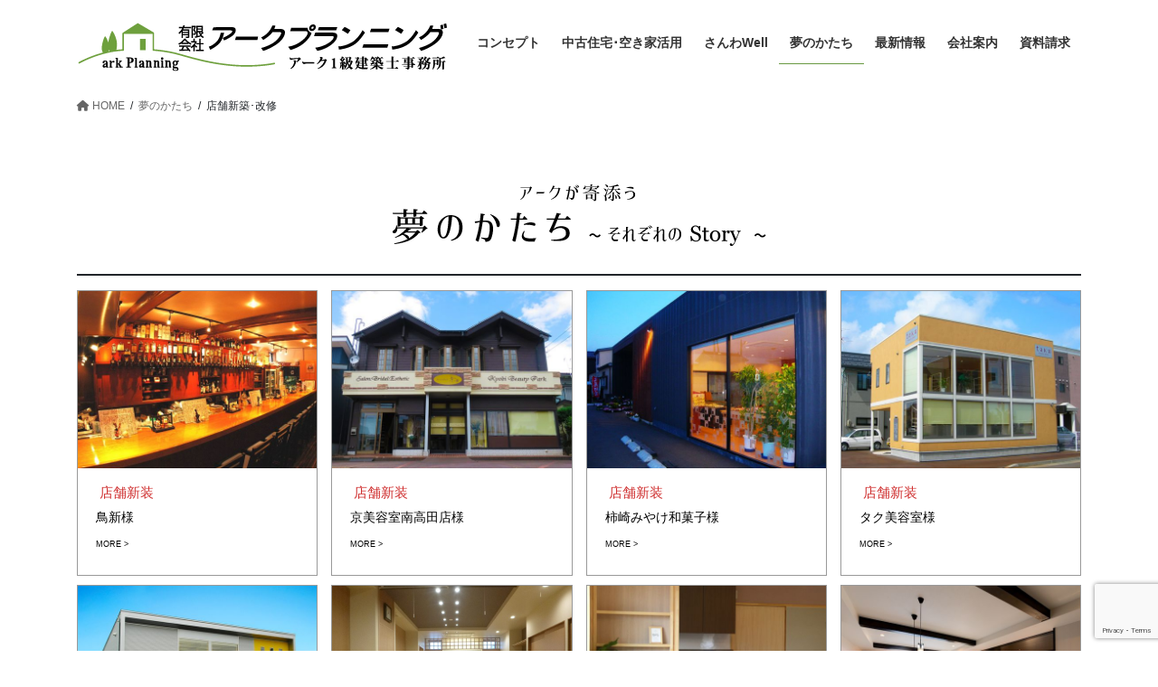

--- FILE ---
content_type: text/html; charset=UTF-8
request_url: https://ark-g.com/work/shop/
body_size: 15208
content:
<!DOCTYPE html>
<html lang="ja">
<head>
<meta charset="utf-8">
<meta http-equiv="X-UA-Compatible" content="IE=edge">
<meta name="viewport" content="width=device-width, initial-scale=1">
<!-- 20201002 Add Start -->
<!-- Google Tag Manager -->
<script>(function(w,d,s,l,i){w[l]=w[l]||[];w[l].push({'gtm.start':
new Date().getTime(),event:'gtm.js'});var f=d.getElementsByTagName(s)[0],
j=d.createElement(s),dl=l!='dataLayer'?'&l='+l:'';j.async=true;j.src=
'https://www.googletagmanager.com/gtm.js?id='+i+dl;f.parentNode.insertBefore(j,f);
})(window,document,'script','dataLayer','GTM-KG88KHS');</script>
<!-- End Google Tag Manager -->
<!-- 20201002 Add End -->

<title>店舗新築･改修 | 夢のかたち | 有限会社アークプランニング｜アーク１級建築士事務所</title>
<meta name='robots' content='max-image-preview:large' />
<link rel="alternate" type="application/rss+xml" title="有限会社アークプランニング｜アーク１級建築士事務所 &raquo; フィード" href="https://ark-g.com/feed/" />
<link rel="alternate" type="application/rss+xml" title="有限会社アークプランニング｜アーク１級建築士事務所 &raquo; コメントフィード" href="https://ark-g.com/comments/feed/" />
<meta name="description" content="" /><script type="text/javascript">
window._wpemojiSettings = {"baseUrl":"https:\/\/s.w.org\/images\/core\/emoji\/14.0.0\/72x72\/","ext":".png","svgUrl":"https:\/\/s.w.org\/images\/core\/emoji\/14.0.0\/svg\/","svgExt":".svg","source":{"concatemoji":"https:\/\/ark-g.com\/wp-includes\/js\/wp-emoji-release.min.js?ver=6.1.9"}};
/*! This file is auto-generated */
!function(e,a,t){var n,r,o,i=a.createElement("canvas"),p=i.getContext&&i.getContext("2d");function s(e,t){var a=String.fromCharCode,e=(p.clearRect(0,0,i.width,i.height),p.fillText(a.apply(this,e),0,0),i.toDataURL());return p.clearRect(0,0,i.width,i.height),p.fillText(a.apply(this,t),0,0),e===i.toDataURL()}function c(e){var t=a.createElement("script");t.src=e,t.defer=t.type="text/javascript",a.getElementsByTagName("head")[0].appendChild(t)}for(o=Array("flag","emoji"),t.supports={everything:!0,everythingExceptFlag:!0},r=0;r<o.length;r++)t.supports[o[r]]=function(e){if(p&&p.fillText)switch(p.textBaseline="top",p.font="600 32px Arial",e){case"flag":return s([127987,65039,8205,9895,65039],[127987,65039,8203,9895,65039])?!1:!s([55356,56826,55356,56819],[55356,56826,8203,55356,56819])&&!s([55356,57332,56128,56423,56128,56418,56128,56421,56128,56430,56128,56423,56128,56447],[55356,57332,8203,56128,56423,8203,56128,56418,8203,56128,56421,8203,56128,56430,8203,56128,56423,8203,56128,56447]);case"emoji":return!s([129777,127995,8205,129778,127999],[129777,127995,8203,129778,127999])}return!1}(o[r]),t.supports.everything=t.supports.everything&&t.supports[o[r]],"flag"!==o[r]&&(t.supports.everythingExceptFlag=t.supports.everythingExceptFlag&&t.supports[o[r]]);t.supports.everythingExceptFlag=t.supports.everythingExceptFlag&&!t.supports.flag,t.DOMReady=!1,t.readyCallback=function(){t.DOMReady=!0},t.supports.everything||(n=function(){t.readyCallback()},a.addEventListener?(a.addEventListener("DOMContentLoaded",n,!1),e.addEventListener("load",n,!1)):(e.attachEvent("onload",n),a.attachEvent("onreadystatechange",function(){"complete"===a.readyState&&t.readyCallback()})),(e=t.source||{}).concatemoji?c(e.concatemoji):e.wpemoji&&e.twemoji&&(c(e.twemoji),c(e.wpemoji)))}(window,document,window._wpemojiSettings);
</script>
<style type="text/css">
img.wp-smiley,
img.emoji {
	display: inline !important;
	border: none !important;
	box-shadow: none !important;
	height: 1em !important;
	width: 1em !important;
	margin: 0 0.07em !important;
	vertical-align: -0.1em !important;
	background: none !important;
	padding: 0 !important;
}
</style>
	<link rel='stylesheet' id='vkExUnit_common_style-css' href='https://ark-g.com/wp-content/plugins/vk-all-in-one-expansion-unit/assets/css/vkExUnit_style.css?ver=9.87.0.1' type='text/css' media='all' />
<style id='vkExUnit_common_style-inline-css' type='text/css'>
:root {--ver_page_top_button_url:url(https://ark-g.com/wp-content/plugins/vk-all-in-one-expansion-unit/assets/images/to-top-btn-icon.svg);}@font-face {font-weight: normal;font-style: normal;font-family: "vk_sns";src: url("https://ark-g.com/wp-content/plugins/vk-all-in-one-expansion-unit/inc/sns/icons/fonts/vk_sns.eot?-bq20cj");src: url("https://ark-g.com/wp-content/plugins/vk-all-in-one-expansion-unit/inc/sns/icons/fonts/vk_sns.eot?#iefix-bq20cj") format("embedded-opentype"),url("https://ark-g.com/wp-content/plugins/vk-all-in-one-expansion-unit/inc/sns/icons/fonts/vk_sns.woff?-bq20cj") format("woff"),url("https://ark-g.com/wp-content/plugins/vk-all-in-one-expansion-unit/inc/sns/icons/fonts/vk_sns.ttf?-bq20cj") format("truetype"),url("https://ark-g.com/wp-content/plugins/vk-all-in-one-expansion-unit/inc/sns/icons/fonts/vk_sns.svg?-bq20cj#vk_sns") format("svg");}
</style>
<link rel='stylesheet' id='wp-block-library-css' href='https://ark-g.com/wp-includes/css/dist/block-library/style.min.css?ver=6.1.9' type='text/css' media='all' />
<style id='wp-block-library-inline-css' type='text/css'>
/* VK Color Palettes */
</style>
<link rel='stylesheet' id='classic-theme-styles-css' href='https://ark-g.com/wp-includes/css/classic-themes.min.css?ver=1' type='text/css' media='all' />
<style id='global-styles-inline-css' type='text/css'>
body{--wp--preset--color--black: #000000;--wp--preset--color--cyan-bluish-gray: #abb8c3;--wp--preset--color--white: #ffffff;--wp--preset--color--pale-pink: #f78da7;--wp--preset--color--vivid-red: #cf2e2e;--wp--preset--color--luminous-vivid-orange: #ff6900;--wp--preset--color--luminous-vivid-amber: #fcb900;--wp--preset--color--light-green-cyan: #7bdcb5;--wp--preset--color--vivid-green-cyan: #00d084;--wp--preset--color--pale-cyan-blue: #8ed1fc;--wp--preset--color--vivid-cyan-blue: #0693e3;--wp--preset--color--vivid-purple: #9b51e0;--wp--preset--gradient--vivid-cyan-blue-to-vivid-purple: linear-gradient(135deg,rgba(6,147,227,1) 0%,rgb(155,81,224) 100%);--wp--preset--gradient--light-green-cyan-to-vivid-green-cyan: linear-gradient(135deg,rgb(122,220,180) 0%,rgb(0,208,130) 100%);--wp--preset--gradient--luminous-vivid-amber-to-luminous-vivid-orange: linear-gradient(135deg,rgba(252,185,0,1) 0%,rgba(255,105,0,1) 100%);--wp--preset--gradient--luminous-vivid-orange-to-vivid-red: linear-gradient(135deg,rgba(255,105,0,1) 0%,rgb(207,46,46) 100%);--wp--preset--gradient--very-light-gray-to-cyan-bluish-gray: linear-gradient(135deg,rgb(238,238,238) 0%,rgb(169,184,195) 100%);--wp--preset--gradient--cool-to-warm-spectrum: linear-gradient(135deg,rgb(74,234,220) 0%,rgb(151,120,209) 20%,rgb(207,42,186) 40%,rgb(238,44,130) 60%,rgb(251,105,98) 80%,rgb(254,248,76) 100%);--wp--preset--gradient--blush-light-purple: linear-gradient(135deg,rgb(255,206,236) 0%,rgb(152,150,240) 100%);--wp--preset--gradient--blush-bordeaux: linear-gradient(135deg,rgb(254,205,165) 0%,rgb(254,45,45) 50%,rgb(107,0,62) 100%);--wp--preset--gradient--luminous-dusk: linear-gradient(135deg,rgb(255,203,112) 0%,rgb(199,81,192) 50%,rgb(65,88,208) 100%);--wp--preset--gradient--pale-ocean: linear-gradient(135deg,rgb(255,245,203) 0%,rgb(182,227,212) 50%,rgb(51,167,181) 100%);--wp--preset--gradient--electric-grass: linear-gradient(135deg,rgb(202,248,128) 0%,rgb(113,206,126) 100%);--wp--preset--gradient--midnight: linear-gradient(135deg,rgb(2,3,129) 0%,rgb(40,116,252) 100%);--wp--preset--duotone--dark-grayscale: url('#wp-duotone-dark-grayscale');--wp--preset--duotone--grayscale: url('#wp-duotone-grayscale');--wp--preset--duotone--purple-yellow: url('#wp-duotone-purple-yellow');--wp--preset--duotone--blue-red: url('#wp-duotone-blue-red');--wp--preset--duotone--midnight: url('#wp-duotone-midnight');--wp--preset--duotone--magenta-yellow: url('#wp-duotone-magenta-yellow');--wp--preset--duotone--purple-green: url('#wp-duotone-purple-green');--wp--preset--duotone--blue-orange: url('#wp-duotone-blue-orange');--wp--preset--font-size--small: 13px;--wp--preset--font-size--medium: 20px;--wp--preset--font-size--large: 36px;--wp--preset--font-size--x-large: 42px;--wp--preset--spacing--20: 0.44rem;--wp--preset--spacing--30: 0.67rem;--wp--preset--spacing--40: 1rem;--wp--preset--spacing--50: 1.5rem;--wp--preset--spacing--60: 2.25rem;--wp--preset--spacing--70: 3.38rem;--wp--preset--spacing--80: 5.06rem;}:where(.is-layout-flex){gap: 0.5em;}body .is-layout-flow > .alignleft{float: left;margin-inline-start: 0;margin-inline-end: 2em;}body .is-layout-flow > .alignright{float: right;margin-inline-start: 2em;margin-inline-end: 0;}body .is-layout-flow > .aligncenter{margin-left: auto !important;margin-right: auto !important;}body .is-layout-constrained > .alignleft{float: left;margin-inline-start: 0;margin-inline-end: 2em;}body .is-layout-constrained > .alignright{float: right;margin-inline-start: 2em;margin-inline-end: 0;}body .is-layout-constrained > .aligncenter{margin-left: auto !important;margin-right: auto !important;}body .is-layout-constrained > :where(:not(.alignleft):not(.alignright):not(.alignfull)){max-width: var(--wp--style--global--content-size);margin-left: auto !important;margin-right: auto !important;}body .is-layout-constrained > .alignwide{max-width: var(--wp--style--global--wide-size);}body .is-layout-flex{display: flex;}body .is-layout-flex{flex-wrap: wrap;align-items: center;}body .is-layout-flex > *{margin: 0;}:where(.wp-block-columns.is-layout-flex){gap: 2em;}.has-black-color{color: var(--wp--preset--color--black) !important;}.has-cyan-bluish-gray-color{color: var(--wp--preset--color--cyan-bluish-gray) !important;}.has-white-color{color: var(--wp--preset--color--white) !important;}.has-pale-pink-color{color: var(--wp--preset--color--pale-pink) !important;}.has-vivid-red-color{color: var(--wp--preset--color--vivid-red) !important;}.has-luminous-vivid-orange-color{color: var(--wp--preset--color--luminous-vivid-orange) !important;}.has-luminous-vivid-amber-color{color: var(--wp--preset--color--luminous-vivid-amber) !important;}.has-light-green-cyan-color{color: var(--wp--preset--color--light-green-cyan) !important;}.has-vivid-green-cyan-color{color: var(--wp--preset--color--vivid-green-cyan) !important;}.has-pale-cyan-blue-color{color: var(--wp--preset--color--pale-cyan-blue) !important;}.has-vivid-cyan-blue-color{color: var(--wp--preset--color--vivid-cyan-blue) !important;}.has-vivid-purple-color{color: var(--wp--preset--color--vivid-purple) !important;}.has-black-background-color{background-color: var(--wp--preset--color--black) !important;}.has-cyan-bluish-gray-background-color{background-color: var(--wp--preset--color--cyan-bluish-gray) !important;}.has-white-background-color{background-color: var(--wp--preset--color--white) !important;}.has-pale-pink-background-color{background-color: var(--wp--preset--color--pale-pink) !important;}.has-vivid-red-background-color{background-color: var(--wp--preset--color--vivid-red) !important;}.has-luminous-vivid-orange-background-color{background-color: var(--wp--preset--color--luminous-vivid-orange) !important;}.has-luminous-vivid-amber-background-color{background-color: var(--wp--preset--color--luminous-vivid-amber) !important;}.has-light-green-cyan-background-color{background-color: var(--wp--preset--color--light-green-cyan) !important;}.has-vivid-green-cyan-background-color{background-color: var(--wp--preset--color--vivid-green-cyan) !important;}.has-pale-cyan-blue-background-color{background-color: var(--wp--preset--color--pale-cyan-blue) !important;}.has-vivid-cyan-blue-background-color{background-color: var(--wp--preset--color--vivid-cyan-blue) !important;}.has-vivid-purple-background-color{background-color: var(--wp--preset--color--vivid-purple) !important;}.has-black-border-color{border-color: var(--wp--preset--color--black) !important;}.has-cyan-bluish-gray-border-color{border-color: var(--wp--preset--color--cyan-bluish-gray) !important;}.has-white-border-color{border-color: var(--wp--preset--color--white) !important;}.has-pale-pink-border-color{border-color: var(--wp--preset--color--pale-pink) !important;}.has-vivid-red-border-color{border-color: var(--wp--preset--color--vivid-red) !important;}.has-luminous-vivid-orange-border-color{border-color: var(--wp--preset--color--luminous-vivid-orange) !important;}.has-luminous-vivid-amber-border-color{border-color: var(--wp--preset--color--luminous-vivid-amber) !important;}.has-light-green-cyan-border-color{border-color: var(--wp--preset--color--light-green-cyan) !important;}.has-vivid-green-cyan-border-color{border-color: var(--wp--preset--color--vivid-green-cyan) !important;}.has-pale-cyan-blue-border-color{border-color: var(--wp--preset--color--pale-cyan-blue) !important;}.has-vivid-cyan-blue-border-color{border-color: var(--wp--preset--color--vivid-cyan-blue) !important;}.has-vivid-purple-border-color{border-color: var(--wp--preset--color--vivid-purple) !important;}.has-vivid-cyan-blue-to-vivid-purple-gradient-background{background: var(--wp--preset--gradient--vivid-cyan-blue-to-vivid-purple) !important;}.has-light-green-cyan-to-vivid-green-cyan-gradient-background{background: var(--wp--preset--gradient--light-green-cyan-to-vivid-green-cyan) !important;}.has-luminous-vivid-amber-to-luminous-vivid-orange-gradient-background{background: var(--wp--preset--gradient--luminous-vivid-amber-to-luminous-vivid-orange) !important;}.has-luminous-vivid-orange-to-vivid-red-gradient-background{background: var(--wp--preset--gradient--luminous-vivid-orange-to-vivid-red) !important;}.has-very-light-gray-to-cyan-bluish-gray-gradient-background{background: var(--wp--preset--gradient--very-light-gray-to-cyan-bluish-gray) !important;}.has-cool-to-warm-spectrum-gradient-background{background: var(--wp--preset--gradient--cool-to-warm-spectrum) !important;}.has-blush-light-purple-gradient-background{background: var(--wp--preset--gradient--blush-light-purple) !important;}.has-blush-bordeaux-gradient-background{background: var(--wp--preset--gradient--blush-bordeaux) !important;}.has-luminous-dusk-gradient-background{background: var(--wp--preset--gradient--luminous-dusk) !important;}.has-pale-ocean-gradient-background{background: var(--wp--preset--gradient--pale-ocean) !important;}.has-electric-grass-gradient-background{background: var(--wp--preset--gradient--electric-grass) !important;}.has-midnight-gradient-background{background: var(--wp--preset--gradient--midnight) !important;}.has-small-font-size{font-size: var(--wp--preset--font-size--small) !important;}.has-medium-font-size{font-size: var(--wp--preset--font-size--medium) !important;}.has-large-font-size{font-size: var(--wp--preset--font-size--large) !important;}.has-x-large-font-size{font-size: var(--wp--preset--font-size--x-large) !important;}
.wp-block-navigation a:where(:not(.wp-element-button)){color: inherit;}
:where(.wp-block-columns.is-layout-flex){gap: 2em;}
.wp-block-pullquote{font-size: 1.5em;line-height: 1.6;}
</style>
<link rel='stylesheet' id='contact-form-7-css' href='https://ark-g.com/wp-content/plugins/contact-form-7/includes/css/styles.css?ver=5.7.3' type='text/css' media='all' />
<link rel='stylesheet' id='veu-cta-css' href='https://ark-g.com/wp-content/plugins/vk-all-in-one-expansion-unit/inc/call-to-action/package/assets/css/style.css?ver=9.87.0.1' type='text/css' media='all' />
<link rel='stylesheet' id='vk-swiper-style-css' href='https://ark-g.com/wp-content/plugins/vk-blocks/inc/vk-swiper/package/assets/css/swiper-bundle.min.css?ver=6.8.0' type='text/css' media='all' />
<link rel='stylesheet' id='uagb-block-css-css' href='https://ark-g.com/wp-content/uploads/uag-plugin/custom-style-blocks.css?ver=2.15.3' type='text/css' media='all' />
<link rel='stylesheet' id='bootstrap-4-style-css' href='https://ark-g.com/wp-content/themes/lightning/_g2/library/bootstrap-4/css/bootstrap.min.css?ver=4.5.0' type='text/css' media='all' />
<link rel='stylesheet' id='lightning-common-style-css' href='https://ark-g.com/wp-content/themes/lightning/_g2/assets/css/common.css?ver=14.23.0' type='text/css' media='all' />
<style id='lightning-common-style-inline-css' type='text/css'>
/* vk-mobile-nav */:root {--vk-mobile-nav-menu-btn-bg-src: url("https://ark-g.com/wp-content/themes/lightning/_g2/inc/vk-mobile-nav/package//images/vk-menu-btn-black.svg");--vk-mobile-nav-menu-btn-close-bg-src: url("https://ark-g.com/wp-content/themes/lightning/_g2/inc/vk-mobile-nav/package//images/vk-menu-close-black.svg");--vk-menu-acc-icon-open-black-bg-src: url("https://ark-g.com/wp-content/themes/lightning/_g2/inc/vk-mobile-nav/package//images/vk-menu-acc-icon-open-black.svg");--vk-menu-acc-icon-open-white-bg-src: url("https://ark-g.com/wp-content/themes/lightning/_g2/inc/vk-mobile-nav/package//images/vk-menu-acc-icon-open-white.svg");--vk-menu-acc-icon-close-black-bg-src: url("https://ark-g.com/wp-content/themes/lightning/_g2/inc/vk-mobile-nav/package//images/vk-menu-close-black.svg");--vk-menu-acc-icon-close-white-bg-src: url("https://ark-g.com/wp-content/themes/lightning/_g2/inc/vk-mobile-nav/package//images/vk-menu-close-white.svg");}
</style>
<link rel='stylesheet' id='lightning-design-style-css' href='https://ark-g.com/wp-content/themes/lightning/_g2/design-skin/origin2/css/style.css?ver=14.23.0' type='text/css' media='all' />
<style id='lightning-design-style-inline-css' type='text/css'>
:root {--color-key:#6ea03c;--color-key-dark:#689942;}
/* ltg common custom */:root {--vk-menu-acc-btn-border-color:#333;--vk-color-primary:#6ea03c;--vk-color-primary-dark:#689942;--vk-color-primary-vivid:#79b042;--color-key:#6ea03c;--color-key-dark:#689942;}.veu_color_txt_key { color:#689942 ; }.veu_color_bg_key { background-color:#689942 ; }.veu_color_border_key { border-color:#689942 ; }.btn-default { border-color:#6ea03c;color:#6ea03c;}.btn-default:focus,.btn-default:hover { border-color:#6ea03c;background-color: #6ea03c; }.wp-block-search__button,.btn-primary { background-color:#6ea03c;border-color:#689942; }.wp-block-search__button:focus,.wp-block-search__button:hover,.btn-primary:not(:disabled):not(.disabled):active,.btn-primary:focus,.btn-primary:hover { background-color:#689942;border-color:#6ea03c; }.btn-outline-primary { color : #6ea03c ; border-color:#6ea03c; }.btn-outline-primary:not(:disabled):not(.disabled):active,.btn-outline-primary:focus,.btn-outline-primary:hover { color : #fff; background-color:#6ea03c;border-color:#689942; }a { color:#337ab7; }a:hover { color:#dd3333; }
.tagcloud a:before { font-family: "Font Awesome 5 Free";content: "\f02b";font-weight: bold; }
.media .media-body .media-heading a:hover { color:#6ea03c; }@media (min-width: 768px){.gMenu > li:before,.gMenu > li.menu-item-has-children::after { border-bottom-color:#689942 }.gMenu li li { background-color:#689942 }.gMenu li li a:hover { background-color:#6ea03c; }} /* @media (min-width: 768px) */.page-header { background-color:#6ea03c; }h2,.mainSection-title { border-top-color:#6ea03c; }h3:after,.subSection-title:after { border-bottom-color:#6ea03c; }ul.page-numbers li span.page-numbers.current,.page-link dl .post-page-numbers.current { background-color:#6ea03c; }.pager li > a { border-color:#6ea03c;color:#6ea03c;}.pager li > a:hover { background-color:#6ea03c;color:#fff;}.siteFooter { border-top-color:#6ea03c; }dt { border-left-color:#6ea03c; }:root {--g_nav_main_acc_icon_open_url:url(https://ark-g.com/wp-content/themes/lightning/_g2/inc/vk-mobile-nav/package/images/vk-menu-acc-icon-open-black.svg);--g_nav_main_acc_icon_close_url: url(https://ark-g.com/wp-content/themes/lightning/_g2/inc/vk-mobile-nav/package/images/vk-menu-close-black.svg);--g_nav_sub_acc_icon_open_url: url(https://ark-g.com/wp-content/themes/lightning/_g2/inc/vk-mobile-nav/package/images/vk-menu-acc-icon-open-white.svg);--g_nav_sub_acc_icon_close_url: url(https://ark-g.com/wp-content/themes/lightning/_g2/inc/vk-mobile-nav/package/images/vk-menu-close-white.svg);}
</style>
<link rel='stylesheet' id='vk-blocks-build-css-css' href='https://ark-g.com/wp-content/plugins/vk-blocks/build/block-build.css?ver=1.51.0.1' type='text/css' media='all' />
<style id='vk-blocks-build-css-inline-css' type='text/css'>
:root {--vk_flow-arrow: url(https://ark-g.com/wp-content/plugins/vk-blocks/inc/vk-blocks/images/arrow_bottom.svg);--vk_image-mask-wave01: url(https://ark-g.com/wp-content/plugins/vk-blocks/inc/vk-blocks/images/wave01.svg);--vk_image-mask-wave02: url(https://ark-g.com/wp-content/plugins/vk-blocks/inc/vk-blocks/images/wave02.svg);--vk_image-mask-wave03: url(https://ark-g.com/wp-content/plugins/vk-blocks/inc/vk-blocks/images/wave03.svg);--vk_image-mask-wave04: url(https://ark-g.com/wp-content/plugins/vk-blocks/inc/vk-blocks/images/wave04.svg);}

	:root {

		--vk-balloon-border-width:1px;

		--vk-balloon-speech-offset:-12px;
	}
	
</style>
<link rel='stylesheet' id='lightning-theme-style-css' href='https://ark-g.com/wp-content/themes/lightning_child/style.css?ver=14.23.0' type='text/css' media='all' />
<link rel='stylesheet' id='vk-font-awesome-css' href='https://ark-g.com/wp-content/themes/lightning/vendor/vektor-inc/font-awesome-versions/src/versions/6/css/all.min.css?ver=6.1.0' type='text/css' media='all' />
<script type='text/javascript' src='https://ark-g.com/wp-includes/js/jquery/jquery.min.js?ver=3.6.1' id='jquery-core-js'></script>
<script type='text/javascript' src='https://ark-g.com/wp-includes/js/jquery/jquery-migrate.min.js?ver=3.3.2' id='jquery-migrate-js'></script>
<link rel="https://api.w.org/" href="https://ark-g.com/wp-json/" /><link rel="alternate" type="application/json" href="https://ark-g.com/wp-json/wp/v2/pages/784" /><link rel="EditURI" type="application/rsd+xml" title="RSD" href="https://ark-g.com/xmlrpc.php?rsd" />
<link rel="wlwmanifest" type="application/wlwmanifest+xml" href="https://ark-g.com/wp-includes/wlwmanifest.xml" />
<meta name="generator" content="WordPress 6.1.9" />
<link rel="canonical" href="https://ark-g.com/work/shop/" />
<link rel='shortlink' href='https://ark-g.com/?p=784' />
<link rel="alternate" type="application/json+oembed" href="https://ark-g.com/wp-json/oembed/1.0/embed?url=https%3A%2F%2Fark-g.com%2Fwork%2Fshop%2F" />
<link rel="alternate" type="text/xml+oembed" href="https://ark-g.com/wp-json/oembed/1.0/embed?url=https%3A%2F%2Fark-g.com%2Fwork%2Fshop%2F&#038;format=xml" />
<style id="lightning-color-custom-for-plugins" type="text/css">/* ltg theme common */.color_key_bg,.color_key_bg_hover:hover{background-color: #6ea03c;}.color_key_txt,.color_key_txt_hover:hover{color: #6ea03c;}.color_key_border,.color_key_border_hover:hover{border-color: #6ea03c;}.color_key_dark_bg,.color_key_dark_bg_hover:hover{background-color: #689942;}.color_key_dark_txt,.color_key_dark_txt_hover:hover{color: #689942;}.color_key_dark_border,.color_key_dark_border_hover:hover{border-color: #689942;}</style><style type="text/css">.blue-message {
background: none repeat scroll 0 0 #3399ff;
color: #ffffff;
text-shadow: none;
font-size: 14px;
line-height: 24px;
padding: 10px;
} 
.green-message {
background: none repeat scroll 0 0 #8cc14c;
color: #ffffff;
text-shadow: none;
font-size: 14px;
line-height: 24px;
padding: 10px;
} 
.orange-message {
background: none repeat scroll 0 0 #faa732;
color: #ffffff;
text-shadow: none;
font-size: 14px;
line-height: 24px;
padding: 10px;
} 
.red-message {
background: none repeat scroll 0 0 #da4d31;
color: #ffffff;
text-shadow: none;
font-size: 14px;
line-height: 24px;
padding: 10px;
} 
.grey-message {
background: none repeat scroll 0 0 #53555c;
color: #ffffff;
text-shadow: none;
font-size: 14px;
line-height: 24px;
padding: 10px;
} 
.left-block {
background: none repeat scroll 0 0px, radial-gradient(ellipse at center center, #ffffff 0%, #f2f2f2 100%) repeat scroll 0 0 rgba(0, 0, 0, 0);
color: #8b8e97;
padding: 10px;
margin: 10px;
float: left;
} 
.right-block {
background: none repeat scroll 0 0px, radial-gradient(ellipse at center center, #ffffff 0%, #f2f2f2 100%) repeat scroll 0 0 rgba(0, 0, 0, 0);
color: #8b8e97;
padding: 10px;
margin: 10px;
float: right;
} 
.blockquotes {
background: none;
border-left: 5px solid #f1f1f1;
color: #8B8E97;
font-size: 14px;
font-style: italic;
line-height: 22px;
padding-left: 15px;
padding: 10px;
width: 60%;
float: left;
} 
</style><!-- [ VK All in One Expansion Unit OGP ] -->
<meta property="og:site_name" content="有限会社アークプランニング｜アーク１級建築士事務所" />
<meta property="og:url" content="https://ark-g.com/work/shop/" />
<meta property="og:title" content="店舗新築･改修 | 有限会社アークプランニング｜アーク１級建築士事務所" />
<meta property="og:description" content="" />
<meta property="og:type" content="article" />
<meta property="og:image" content="https://ark-g.com/wp-content/uploads/2021/01/title_dream.png" />
<meta property="og:image:width" content="600" />
<meta property="og:image:height" content="100" />
<!-- [ / VK All in One Expansion Unit OGP ] -->
<!-- [ VK All in One Expansion Unit twitter card ] -->
<meta name="twitter:card" content="summary_large_image">
<meta name="twitter:description" content="">
<meta name="twitter:title" content="店舗新築･改修 | 有限会社アークプランニング｜アーク１級建築士事務所">
<meta name="twitter:url" content="https://ark-g.com/work/shop/">
	<meta name="twitter:image" content="https://ark-g.com/wp-content/uploads/2021/01/title_dream.png">
	<meta name="twitter:domain" content="ark-g.com">
	<!-- [ / VK All in One Expansion Unit twitter card ] -->
	<style id="uagb-style-conditional-extension">@media (min-width: 1025px){body .uag-hide-desktop.uagb-google-map__wrap,body .uag-hide-desktop{display:none !important}}@media (min-width: 768px) and (max-width: 1024px){body .uag-hide-tab.uagb-google-map__wrap,body .uag-hide-tab{display:none !important}}@media (max-width: 767px){body .uag-hide-mob.uagb-google-map__wrap,body .uag-hide-mob{display:none !important}}</style><style id="uagb-style-frontend-784">.uagb-block-21e50a21.is-grid .uagb-post__inner-wrap{padding-top: 20px;padding-bottom: 20px;padding-left: 20px;padding-right: 20px;box-shadow: 0px 0px 0 #00000070;}.uagb-block-21e50a21.is-grid .uagb-post__inner-wrap .uagb-post__image:first-child{margin-left: -20px;margin-right: -20px;margin-top: -20px;}.uagb-block-21e50a21:not(.is-grid) .uagb-post__inner-wrap > .uagb-post__text:last-child{margin-bottom: 20px;}.uagb-block-21e50a21:not(.is-grid) .uagb-post__inner-wrap > .uagb-post__text:first-child{margin-top: 20px;}.uagb-block-21e50a21:not(.is-grid).uagb-post__image-position-background .uagb-post__inner-wrap .uagb-post__text:nth-last-child(2) {margin-bottom: 20px;}.uagb-block-21e50a21:not(.wp-block-uagb-post-carousel):not(.is-grid).uagb-post__items{margin-right: -5px;margin-left: -5px;}.uagb-block-21e50a21:not(.is-grid).uagb-post__items article{padding-right: 5px;padding-left: 5px;margin-bottom: 15px;}.uagb-block-21e50a21:not(.is-grid) .uagb-post__inner-wrap > .uagb-post__text{margin-left: 20px;margin-right: 20px;}.uagb-block-21e50a21 .uagb-post__inner-wrap{background: #ffffff;text-align: left;}.uagb-block-21e50a21 .uagb-post__inner-wrap .uagb-post__cta{padding-bottom: 0px;}.uagb-block-21e50a21 .uagb-post__image {padding-bottom: 15px;}.uagb-block-21e50a21 .uagb-post__title{padding-bottom: 0px;}.uagb-block-21e50a21 .uagb-post-grid-byline{padding-bottom: 5px;}.uagb-block-21e50a21 .uagb-post__excerpt{padding-bottom: 5px;}.uagb-block-21e50a21 .uagb-post__image:before{background-color: #000000;opacity: 0.5;}.uagb-block-21e50a21.is-grid.uagb-post__items{row-gap: 10px;column-gap: 15px;}.uagb-block-21e50a21.wp-block-uagb-post-grid.is-grid{grid-template-columns: repeat(4 , minmax(0, 1fr));}.uagb-block-21e50a21.is-grid .uagb-post__inner-wrap:hover{box-shadow: 0px 0px 0 #00000070;}.uagb-block-21e50a21 .uagb-post__text.uagb-post__title{color: #000000;}.uagb-block-21e50a21 .uagb-post__text.uagb-post__title a{color: #000000;}.uagb-block-21e50a21 .uagb-post__text.uagb-post-grid-byline{color: #cf2e2e;}.uagb-block-21e50a21 .uagb-post__text.uagb-post-grid-byline .uagb-post__author{font-size: 15px;color: #cf2e2e;}.uagb-block-21e50a21 .uagb-post__inner-wrap .uagb-post__taxonomy{color: #cf2e2e;}.uagb-block-21e50a21 .uagb-post__inner-wrap .uagb-post__taxonomy a{color: #cf2e2e;}.uagb-block-21e50a21 .uagb-post__inner-wrap .uagb-post__taxonomy.highlighted{font-size: 15px;color: #fff;background: #3182ce;}.uagb-block-21e50a21 .uagb-post__inner-wrap .uagb-post__taxonomy.highlighted a{color: #fff;}.uagb-block-21e50a21 .uagb-post__text.uagb-post-grid-byline .uagb-post__author a{font-size: 15px;color: #cf2e2e;}.uagb-block-21e50a21 .uagb-post__text.uagb-post__excerpt{font-size: 14px;line-height: 1.5em;color: #000000;}.uagb-block-21e50a21.uagb-post-grid .wp-block-button.uagb-post__text.uagb-post__cta .uagb-text-link.wp-block-button__link {color: #000000;background: #ffffff;0: 2px;0: 2px;0: 2px;0: 2px;0: 5px;0: 5px;0: 5px;0: 5px;0: #abb8c3;0: ;border-top-width: 2px;border-left-width: 2px;border-right-width: 2px;border-bottom-width: 2px;border-top-left-radius: 5px;border-top-right-radius: 5px;border-bottom-left-radius: 5px;border-bottom-right-radius: 5px;border-color: #abb8c3;}.uagb-block-21e50a21.uagb-post-grid .uagb-post__inner-wrap .wp-block-button.uagb-post__text.uagb-post__cta a{color: #000000;padding-top: 9px;padding-bottom: 9px;padding-left: 0px;padding-right: 0px;}.uagb-block-21e50a21.uagb-post-grid .wp-block-button.uagb-post__text.uagb-post__cta:hover .uagb-text-link.wp-block-button__link{color: #cf2e2e;}.uagb-block-21e50a21 .uagb-post__text.uagb-post__cta:hover a.uagb-text-link{color: #cf2e2e;}.uagb-block-21e50a21 .uagb-post__text.uagb-post__cta a.uagb-text-link:focus{color: #cf2e2e;}.uagb-block-21e50a21 .uagb-post-pagination-wrap{margin-top: 20px;justify-content: center;margin-center: 10px;}.uagb-block-21e50a21 .uagb-post-pagination-wrap .page-numbers.current{background-color: #ffffff;color: #000000;}.uagb-block-21e50a21 .uagb-post-pagination-wrap a{background-color: #000000;color: #ffffff;}.uagb-block-21e50a21.uagb-equal_height_inline-read-more-buttons .uagb-post__inner-wrap .uagb-post__text:last-child{left: 20px;right: 20px;}.uagb-block-21e50a21.wp-block-uagb-post-grid .uag-post-grid-wrapper{padding-right: 20px;padding-left: 20px;width: 100%;display: flex;flex-direction: column;justify-content: center;}.uagb-block-21e50a21 .uagb-post__text.uagb-post-grid-byline > span{font-size: 15px;}.uagb-block-21e50a21 .uagb-post__text.uagb-post-grid-byline time{font-size: 15px;}.uagb-block-21e50a21 span.uagb-post__taxonomy{font-size: 15px;}.uagb-block-21e50a21 .uagb-post__text.uagb-post__cta{font-family: "Arial";font-size: 9px;line-height: 1.1em;}.uagb-block-21e50a21 .uagb-post__text.uagb-post__cta a{font-family: "Arial";font-size: 9px;line-height: 1.1em;}@media only screen and (max-width: 976px) {.uagb-block-21e50a21.wp-block-uagb-post-grid.is-grid{grid-template-columns: repeat(2 , minmax(0, 1fr));}.uagb-block-21e50a21.is-grid.uagb-post__items{row-gap: 10px;column-gap: 15px;}.uagb-block-21e50a21:not(.is-grid).uagb-post__items article{padding-right: 5px;padding-left: 5px;margin-bottom: 15px;}.uagb-block-21e50a21:not(.is-grid).uagb-post__items{margin-right: -5px;margin-left: -5px;}.uagb-block-21e50a21.is-grid .uagb-post__inner-wrap .uagb-post__image:first-child{margin-left: 0px;margin-right: 0px;margin-top: 0px;}}@media only screen and (max-width: 767px) {.uagb-block-21e50a21.wp-block-uagb-post-grid.is-grid{grid-template-columns: repeat(2 , minmax(0, 1fr));}.uagb-block-21e50a21.is-grid .uagb-post__inner-wrap{padding-top: 0px;padding-bottom: 0px;padding-left: 0px;padding-right: 0px;}.uagb-block-21e50a21.is-grid.uagb-post__items{row-gap: 10px;column-gap: 15px;}.uagb-block-21e50a21:not(.is-grid).uagb-post__items article{padding-right: 5px;padding-left: 5px;margin-bottom: 15px;}.uagb-block-21e50a21:not(.is-grid).uagb-post__items{margin-right: -5px;margin-left: -5px;}.uagb-block-21e50a21.is-grid .uagb-post__inner-wrap .uagb-post__image:first-child{margin-left: 0px;margin-right: 0px;margin-top: 0px;}.uagb-block-21e50a21:not(.is-grid) .uagb-post__inner-wrap .uagb-post__text:last-child{margin-bottom: 0px;}.uagb-block-21e50a21:not(.is-grid) .uagb-post__inner-wrap .uagb-post__text:first-child{margin-top: 0px;}.uagb-block-21e50a21:not(.is-grid).uagb-post__image-position-background .uagb-post__inner-wrap .uagb-post__text:nth-last-child(2) {margin-bottom: 0px;}.uagb-block-21e50a21:not(.is-grid) .uagb-post__inner-wrap > .uagb-post__text:not(.highlighted){margin-left: 0px;margin-right: 0px;}.uagb-block-21e50a21:not(.is-grid) .uagb-post__inner-wrap .uagb-post__text.highlighted{margin-left: 0px;}.uagb-block-21e50a21.wp-block-uagb-post-grid .uag-post-grid-wrapper{width: unset;}.uagb-block-21e50a21 .uagb-post__text.uagb-post-grid-byline > span{font-size: 12px;line-height: 1.5em;}.uagb-block-21e50a21 .uagb-post__text.uagb-post-grid-byline time{font-size: 12px;line-height: 1.5em;}.uagb-block-21e50a21 .uagb-post__text.uagb-post-grid-byline .uagb-post__author{font-size: 12px;line-height: 1.5em;}.uagb-block-21e50a21 .uagb-post__text.uagb-post-grid-byline .uagb-post__author a{font-size: 12px;line-height: 1.5em;}.uagb-block-21e50a21 span.uagb-post__taxonomy{font-size: 12px;line-height: 1.5em;}.uagb-block-21e50a21 .uagb-post__inner-wrap .uagb-post__taxonomy.highlighted{font-size: 12px;line-height: 1.5em;}.uagb-block-21e50a21 .uagb-post__text.uagb-post__excerpt{font-size: 12px;line-height: 1.2em;}}</style><link rel="icon" href="https://ark-g.com/wp-content/uploads/2021/01/cropped-fabikon-32x32.jpg" sizes="32x32" />
<link rel="icon" href="https://ark-g.com/wp-content/uploads/2021/01/cropped-fabikon-192x192.jpg" sizes="192x192" />
<link rel="apple-touch-icon" href="https://ark-g.com/wp-content/uploads/2021/01/cropped-fabikon-180x180.jpg" />
<meta name="msapplication-TileImage" content="https://ark-g.com/wp-content/uploads/2021/01/cropped-fabikon-270x270.jpg" />

</head>
<body class="page-template-default page page-id-784 page-child parent-pageid-763 cookies-not-set post-name-shop post-type-page vk-blocks bootstrap4 device-pc fa_v6_css">
<!-- 20201002 Add Start -->
<!-- Google Tag Manager (noscript) -->
<noscript><iframe src="https://www.googletagmanager.com/ns.html?id=GTM-KG88KHS"
height="0" width="0" style="display:none;visibility:hidden"></iframe></noscript>
<!-- End Google Tag Manager (noscript) -->
<!-- 20201002 Add End -->
<a class="skip-link screen-reader-text" href="#main">コンテンツへスキップ</a>
<a class="skip-link screen-reader-text" href="#vk-mobile-nav">ナビゲーションに移動</a>
<svg xmlns="http://www.w3.org/2000/svg" viewBox="0 0 0 0" width="0" height="0" focusable="false" role="none" style="visibility: hidden; position: absolute; left: -9999px; overflow: hidden;" ><defs><filter id="wp-duotone-dark-grayscale"><feColorMatrix color-interpolation-filters="sRGB" type="matrix" values=" .299 .587 .114 0 0 .299 .587 .114 0 0 .299 .587 .114 0 0 .299 .587 .114 0 0 " /><feComponentTransfer color-interpolation-filters="sRGB" ><feFuncR type="table" tableValues="0 0.49803921568627" /><feFuncG type="table" tableValues="0 0.49803921568627" /><feFuncB type="table" tableValues="0 0.49803921568627" /><feFuncA type="table" tableValues="1 1" /></feComponentTransfer><feComposite in2="SourceGraphic" operator="in" /></filter></defs></svg><svg xmlns="http://www.w3.org/2000/svg" viewBox="0 0 0 0" width="0" height="0" focusable="false" role="none" style="visibility: hidden; position: absolute; left: -9999px; overflow: hidden;" ><defs><filter id="wp-duotone-grayscale"><feColorMatrix color-interpolation-filters="sRGB" type="matrix" values=" .299 .587 .114 0 0 .299 .587 .114 0 0 .299 .587 .114 0 0 .299 .587 .114 0 0 " /><feComponentTransfer color-interpolation-filters="sRGB" ><feFuncR type="table" tableValues="0 1" /><feFuncG type="table" tableValues="0 1" /><feFuncB type="table" tableValues="0 1" /><feFuncA type="table" tableValues="1 1" /></feComponentTransfer><feComposite in2="SourceGraphic" operator="in" /></filter></defs></svg><svg xmlns="http://www.w3.org/2000/svg" viewBox="0 0 0 0" width="0" height="0" focusable="false" role="none" style="visibility: hidden; position: absolute; left: -9999px; overflow: hidden;" ><defs><filter id="wp-duotone-purple-yellow"><feColorMatrix color-interpolation-filters="sRGB" type="matrix" values=" .299 .587 .114 0 0 .299 .587 .114 0 0 .299 .587 .114 0 0 .299 .587 .114 0 0 " /><feComponentTransfer color-interpolation-filters="sRGB" ><feFuncR type="table" tableValues="0.54901960784314 0.98823529411765" /><feFuncG type="table" tableValues="0 1" /><feFuncB type="table" tableValues="0.71764705882353 0.25490196078431" /><feFuncA type="table" tableValues="1 1" /></feComponentTransfer><feComposite in2="SourceGraphic" operator="in" /></filter></defs></svg><svg xmlns="http://www.w3.org/2000/svg" viewBox="0 0 0 0" width="0" height="0" focusable="false" role="none" style="visibility: hidden; position: absolute; left: -9999px; overflow: hidden;" ><defs><filter id="wp-duotone-blue-red"><feColorMatrix color-interpolation-filters="sRGB" type="matrix" values=" .299 .587 .114 0 0 .299 .587 .114 0 0 .299 .587 .114 0 0 .299 .587 .114 0 0 " /><feComponentTransfer color-interpolation-filters="sRGB" ><feFuncR type="table" tableValues="0 1" /><feFuncG type="table" tableValues="0 0.27843137254902" /><feFuncB type="table" tableValues="0.5921568627451 0.27843137254902" /><feFuncA type="table" tableValues="1 1" /></feComponentTransfer><feComposite in2="SourceGraphic" operator="in" /></filter></defs></svg><svg xmlns="http://www.w3.org/2000/svg" viewBox="0 0 0 0" width="0" height="0" focusable="false" role="none" style="visibility: hidden; position: absolute; left: -9999px; overflow: hidden;" ><defs><filter id="wp-duotone-midnight"><feColorMatrix color-interpolation-filters="sRGB" type="matrix" values=" .299 .587 .114 0 0 .299 .587 .114 0 0 .299 .587 .114 0 0 .299 .587 .114 0 0 " /><feComponentTransfer color-interpolation-filters="sRGB" ><feFuncR type="table" tableValues="0 0" /><feFuncG type="table" tableValues="0 0.64705882352941" /><feFuncB type="table" tableValues="0 1" /><feFuncA type="table" tableValues="1 1" /></feComponentTransfer><feComposite in2="SourceGraphic" operator="in" /></filter></defs></svg><svg xmlns="http://www.w3.org/2000/svg" viewBox="0 0 0 0" width="0" height="0" focusable="false" role="none" style="visibility: hidden; position: absolute; left: -9999px; overflow: hidden;" ><defs><filter id="wp-duotone-magenta-yellow"><feColorMatrix color-interpolation-filters="sRGB" type="matrix" values=" .299 .587 .114 0 0 .299 .587 .114 0 0 .299 .587 .114 0 0 .299 .587 .114 0 0 " /><feComponentTransfer color-interpolation-filters="sRGB" ><feFuncR type="table" tableValues="0.78039215686275 1" /><feFuncG type="table" tableValues="0 0.94901960784314" /><feFuncB type="table" tableValues="0.35294117647059 0.47058823529412" /><feFuncA type="table" tableValues="1 1" /></feComponentTransfer><feComposite in2="SourceGraphic" operator="in" /></filter></defs></svg><svg xmlns="http://www.w3.org/2000/svg" viewBox="0 0 0 0" width="0" height="0" focusable="false" role="none" style="visibility: hidden; position: absolute; left: -9999px; overflow: hidden;" ><defs><filter id="wp-duotone-purple-green"><feColorMatrix color-interpolation-filters="sRGB" type="matrix" values=" .299 .587 .114 0 0 .299 .587 .114 0 0 .299 .587 .114 0 0 .299 .587 .114 0 0 " /><feComponentTransfer color-interpolation-filters="sRGB" ><feFuncR type="table" tableValues="0.65098039215686 0.40392156862745" /><feFuncG type="table" tableValues="0 1" /><feFuncB type="table" tableValues="0.44705882352941 0.4" /><feFuncA type="table" tableValues="1 1" /></feComponentTransfer><feComposite in2="SourceGraphic" operator="in" /></filter></defs></svg><svg xmlns="http://www.w3.org/2000/svg" viewBox="0 0 0 0" width="0" height="0" focusable="false" role="none" style="visibility: hidden; position: absolute; left: -9999px; overflow: hidden;" ><defs><filter id="wp-duotone-blue-orange"><feColorMatrix color-interpolation-filters="sRGB" type="matrix" values=" .299 .587 .114 0 0 .299 .587 .114 0 0 .299 .587 .114 0 0 .299 .587 .114 0 0 " /><feComponentTransfer color-interpolation-filters="sRGB" ><feFuncR type="table" tableValues="0.098039215686275 1" /><feFuncG type="table" tableValues="0 0.66274509803922" /><feFuncB type="table" tableValues="0.84705882352941 0.41960784313725" /><feFuncA type="table" tableValues="1 1" /></feComponentTransfer><feComposite in2="SourceGraphic" operator="in" /></filter></defs></svg><header class="siteHeader">
		<div class="container siteHeadContainer">
		<div class="navbar-header">
						<!--p>30年先まで「住む人の物語」に寄り添った自然素材の注文住宅｜新潟県上越市</p-->
			<p class="navbar-brand siteHeader_logo">
			<a href="https://ark-g.com/">
				<span><img src="https://ark-g.com/wp-content/uploads/2021/01/Logo-Green2-1.png" alt="有限会社アークプランニング｜アーク１級建築士事務所" /></span>
			</a>
			</p>
								</div>

		<!--div><p>テスト</p></div--><div id="gMenu_outer" class="gMenu_outer"><nav class="menu-nested-pages-container"><ul id="menu-nested-pages" class="menu gMenu vk-menu-acc"><li id="menu-item-1434" class="menu-item menu-item-type-post_type menu-item-object-page"><a href="https://ark-g.com/concept/"><strong class="gMenu_name">コンセプト</strong></a></li>
<li id="menu-item-2730" class="menu-item menu-item-type-post_type menu-item-object-page"><a href="https://ark-g.com/suggestion/"><strong class="gMenu_name">中古住宅･空き家活用</strong></a></li>
<li id="menu-item-3122" class="menu-item menu-item-type-post_type menu-item-object-page menu-item-has-children"><a href="https://ark-g.com/sanwa-well/"><strong class="gMenu_name">さんわWell</strong></a>
<ul class="sub-menu">
	<li id="menu-item-3263" class="menu-item menu-item-type-post_type menu-item-object-page"><a href="https://ark-g.com/sanwawell-guesthouse/">ゲストハウス</a></li>
</ul>
</li>
<li id="menu-item-786" class="menu-item menu-item-type-post_type menu-item-object-page current-page-ancestor current-menu-ancestor current-menu-parent current-page-parent current_page_parent current_page_ancestor menu-item-has-children"><a href="https://ark-g.com/work/"><strong class="gMenu_name">夢のかたち</strong></a>
<ul class="sub-menu">
	<li id="menu-item-789" class="menu-item menu-item-type-post_type menu-item-object-page"><a href="https://ark-g.com/work/construction/">住宅新築</a></li>
	<li id="menu-item-788" class="menu-item menu-item-type-post_type menu-item-object-page"><a href="https://ark-g.com/work/renovation/">リノベーション･改築</a></li>
	<li id="menu-item-787" class="menu-item menu-item-type-post_type menu-item-object-page current-menu-item page_item page-item-784 current_page_item"><a href="https://ark-g.com/work/shop/">店舗新装</a></li>
</ul>
</li>
<li id="menu-item-1436" class="menu-item menu-item-type-post_type menu-item-object-page menu-item-has-children"><a href="https://ark-g.com/newsevent/"><strong class="gMenu_name">最新情報</strong></a>
<ul class="sub-menu">
	<li id="menu-item-2102" class="menu-item menu-item-type-post_type menu-item-object-page"><a href="https://ark-g.com/newsevent/news/">NEWS</a></li>
	<li id="menu-item-2101" class="menu-item menu-item-type-post_type menu-item-object-page"><a href="https://ark-g.com/newsevent/event/">イベント情報</a></li>
	<li id="menu-item-1760" class="menu-item menu-item-type-post_type menu-item-object-page"><a href="https://ark-g.com/tommys-room/">トミーの部屋</a></li>
	<li id="menu-item-2007" class="menu-item menu-item-type-post_type menu-item-object-page"><a href="https://ark-g.com/column-list/">コラム</a></li>
</ul>
</li>
<li id="menu-item-1437" class="menu-item menu-item-type-post_type menu-item-object-page"><a href="https://ark-g.com/aboutus/"><strong class="gMenu_name">会社案内</strong></a></li>
<li id="menu-item-2220" class="menu-item menu-item-type-post_type menu-item-object-page"><a href="https://ark-g.com/request/"><strong class="gMenu_name">資料請求</strong></a></li>
</ul></nav></div>	</div>
	</header>



<!-- [ .breadSection ] --><div class="section breadSection"><div class="container"><div class="row"><ol class="breadcrumb" itemscope itemtype="https://schema.org/BreadcrumbList"><li id="panHome" itemprop="itemListElement" itemscope itemtype="http://schema.org/ListItem"><a itemprop="item" href="https://ark-g.com/"><span itemprop="name"><i class="fa fa-home"></i> HOME</span></a><meta itemprop="position" content="1" /></li><li itemprop="itemListElement" itemscope itemtype="http://schema.org/ListItem"><a itemprop="item" href="https://ark-g.com/work/"><span itemprop="name">夢のかたち</span></a><meta itemprop="position" content="2" /></li><li><span>店舗新築･改修</span><meta itemprop="position" content="3" /></li></ol></div></div></div><!-- [ /.breadSection ] -->

<div class="section siteContent">
<div class="container">
<div class="row">

	<div class="col mainSection mainSection-col-one" id="main" role="main">
				<article id="post-784" class="entry entry-full post-784 page type-page status-publish has-post-thumbnail hentry">

	
	
	
	<div class="entry-body">
				
<div class="wp-block-image"><figure class="aligncenter size-full"><img decoding="async" width="600" height="100" src="https://ark-g.com/wp-content/uploads/2021/01/title_dream.png" alt="" class="wp-image-1351" srcset="https://ark-g.com/wp-content/uploads/2021/01/title_dream.png 600w, https://ark-g.com/wp-content/uploads/2021/01/title_dream-300x50.png 300w" sizes="(max-width: 600px) 100vw, 600px" /></figure></div>



<hr class="wp-block-separator"/>



			<div class="wp-block-uagb-post-grid uagb-post-grid page_dreams uagb-post__image-position-top uagb-post__image-enabled uagb-block-21e50a21     uagb-post__items uagb-post__columns-4 is-grid uagb-post__columns-tablet-2 uagb-post__columns-mobile-2 uagb-post__equal-height" data-total="1" style="">

												<article class="uagb-post__inner-wrap">								<div class='uagb-post__image'>
									<a href="https://ark-g.com/works/torishin/" target="_self" rel="bookmark noopener noreferrer" class='uagb-image-ratio-inherit'><img width="540" height="400" src="https://ark-g.com/wp-content/uploads/2020/09/TRS00.jpg" class="attachment-large size-large" alt="" decoding="async" loading="lazy" srcset="https://ark-g.com/wp-content/uploads/2020/09/TRS00.jpg 540w, https://ark-g.com/wp-content/uploads/2020/09/TRS00-300x222.jpg 300w" sizes="(max-width: 540px) 100vw, 540px" />					</a>
							</div>
						<div class='uagb-post__text uagb-post-grid-byline'>
								<div class="uagb-post__text">
					<span class='uagb-post__taxonomy'>
						<span class="dashicons-tag dashicons"></span>						<a href="https://ark-g.com/workscat/store/">店舗新装</a>					</span>
				</div>
							</div>
							<div class='uagb-post__text uagb-post__excerpt'>
					鳥新様				</div>
						<div class="uagb-post__text uagb-post__cta wp-block-button">
				<a class="wp-block-button__link uagb-text-link" style="" href="https://ark-g.com/works/torishin/" target="_self" rel="bookmark noopener noreferrer">MORE &gt;</a>
			</div>
			
									</article>
																<article class="uagb-post__inner-wrap">								<div class='uagb-post__image'>
									<a href="https://ark-g.com/works/kyobi-beautypark/" target="_self" rel="bookmark noopener noreferrer" class='uagb-image-ratio-inherit'><img width="540" height="400" src="https://ark-g.com/wp-content/uploads/2020/09/KBI00-1.jpg" class="attachment-large size-large" alt="" decoding="async" loading="lazy" srcset="https://ark-g.com/wp-content/uploads/2020/09/KBI00-1.jpg 540w, https://ark-g.com/wp-content/uploads/2020/09/KBI00-1-300x222.jpg 300w" sizes="(max-width: 540px) 100vw, 540px" />					</a>
							</div>
						<div class='uagb-post__text uagb-post-grid-byline'>
								<div class="uagb-post__text">
					<span class='uagb-post__taxonomy'>
						<span class="dashicons-tag dashicons"></span>						<a href="https://ark-g.com/workscat/store/">店舗新装</a>					</span>
				</div>
							</div>
							<div class='uagb-post__text uagb-post__excerpt'>
					京美容室南高田店様				</div>
						<div class="uagb-post__text uagb-post__cta wp-block-button">
				<a class="wp-block-button__link uagb-text-link" style="" href="https://ark-g.com/works/kyobi-beautypark/" target="_self" rel="bookmark noopener noreferrer">MORE &gt;</a>
			</div>
			
									</article>
																<article class="uagb-post__inner-wrap">								<div class='uagb-post__image'>
									<a href="https://ark-g.com/works/kakizakimiyake-jpnsweets/" target="_self" rel="bookmark noopener noreferrer" class='uagb-image-ratio-inherit'><img width="540" height="400" src="https://ark-g.com/wp-content/uploads/2020/09/KKZ00.jpg" class="attachment-large size-large" alt="" decoding="async" loading="lazy" srcset="https://ark-g.com/wp-content/uploads/2020/09/KKZ00.jpg 540w, https://ark-g.com/wp-content/uploads/2020/09/KKZ00-300x222.jpg 300w" sizes="(max-width: 540px) 100vw, 540px" />					</a>
							</div>
						<div class='uagb-post__text uagb-post-grid-byline'>
								<div class="uagb-post__text">
					<span class='uagb-post__taxonomy'>
						<span class="dashicons-tag dashicons"></span>						<a href="https://ark-g.com/workscat/store/">店舗新装</a>					</span>
				</div>
							</div>
							<div class='uagb-post__text uagb-post__excerpt'>
					柿崎みやけ和菓子様				</div>
						<div class="uagb-post__text uagb-post__cta wp-block-button">
				<a class="wp-block-button__link uagb-text-link" style="" href="https://ark-g.com/works/kakizakimiyake-jpnsweets/" target="_self" rel="bookmark noopener noreferrer">MORE &gt;</a>
			</div>
			
									</article>
																<article class="uagb-post__inner-wrap">								<div class='uagb-post__image'>
									<a href="https://ark-g.com/works/taku-beautyplace/" target="_self" rel="bookmark noopener noreferrer" class='uagb-image-ratio-inherit'><img width="540" height="400" src="https://ark-g.com/wp-content/uploads/2020/09/TBI00.jpg" class="attachment-large size-large" alt="" decoding="async" loading="lazy" srcset="https://ark-g.com/wp-content/uploads/2020/09/TBI00.jpg 540w, https://ark-g.com/wp-content/uploads/2020/09/TBI00-300x222.jpg 300w" sizes="(max-width: 540px) 100vw, 540px" />					</a>
							</div>
						<div class='uagb-post__text uagb-post-grid-byline'>
								<div class="uagb-post__text">
					<span class='uagb-post__taxonomy'>
						<span class="dashicons-tag dashicons"></span>						<a href="https://ark-g.com/workscat/store/">店舗新装</a>					</span>
				</div>
							</div>
							<div class='uagb-post__text uagb-post__excerpt'>
					タク美容室様				</div>
						<div class="uagb-post__text uagb-post__cta wp-block-button">
				<a class="wp-block-button__link uagb-text-link" style="" href="https://ark-g.com/works/taku-beautyplace/" target="_self" rel="bookmark noopener noreferrer">MORE &gt;</a>
			</div>
			
									</article>
																<article class="uagb-post__inner-wrap">								<div class='uagb-post__image'>
									<a href="https://ark-g.com/works/heir-vilfoc/" target="_self" rel="bookmark noopener noreferrer" class='uagb-image-ratio-inherit'><img width="540" height="400" src="https://ark-g.com/wp-content/uploads/2020/09/HBF00.jpg" class="attachment-large size-large" alt="" decoding="async" loading="lazy" srcset="https://ark-g.com/wp-content/uploads/2020/09/HBF00.jpg 540w, https://ark-g.com/wp-content/uploads/2020/09/HBF00-300x222.jpg 300w" sizes="(max-width: 540px) 100vw, 540px" />					</a>
							</div>
						<div class='uagb-post__text uagb-post-grid-byline'>
								<div class="uagb-post__text">
					<span class='uagb-post__taxonomy'>
						<span class="dashicons-tag dashicons"></span>						<a href="https://ark-g.com/workscat/store/">店舗新装</a>					</span>
				</div>
							</div>
							<div class='uagb-post__text uagb-post__excerpt'>
					heir ビルフォック様				</div>
						<div class="uagb-post__text uagb-post__cta wp-block-button">
				<a class="wp-block-button__link uagb-text-link" style="" href="https://ark-g.com/works/heir-vilfoc/" target="_self" rel="bookmark noopener noreferrer">MORE &gt;</a>
			</div>
			
									</article>
																<article class="uagb-post__inner-wrap">								<div class='uagb-post__image'>
									<a href="https://ark-g.com/works/transform-living/" target="_self" rel="bookmark noopener noreferrer" class='uagb-image-ratio-inherit'><img width="768" height="576" src="https://ark-g.com/wp-content/uploads/2020/07/P1110417-768x576-1.jpg" class="attachment-large size-large" alt="" decoding="async" loading="lazy" srcset="https://ark-g.com/wp-content/uploads/2020/07/P1110417-768x576-1.jpg 768w, https://ark-g.com/wp-content/uploads/2020/07/P1110417-768x576-1-300x225.jpg 300w" sizes="(max-width: 768px) 100vw, 768px" />					</a>
							</div>
						<div class='uagb-post__text uagb-post-grid-byline'>
								<div class="uagb-post__text">
					<span class='uagb-post__taxonomy'>
						<span class="dashicons-tag dashicons"></span>						<a href="https://ark-g.com/workscat/store/">店舗新装</a>					</span>
				</div>
							</div>
							<div class='uagb-post__text uagb-post__excerpt'>
					住宅の茶の間が宴会場兼居室に大胆変身するリフォーム				</div>
						<div class="uagb-post__text uagb-post__cta wp-block-button">
				<a class="wp-block-button__link uagb-text-link" style="" href="https://ark-g.com/works/transform-living/" target="_self" rel="bookmark noopener noreferrer">MORE &gt;</a>
			</div>
			
									</article>
																<article class="uagb-post__inner-wrap">								<div class='uagb-post__image'>
									<a href="https://ark-g.com/works/kasugayama/" target="_self" rel="bookmark noopener noreferrer" class='uagb-image-ratio-inherit'><img width="540" height="400" src="https://ark-g.com/wp-content/uploads/2020/07/KSG00.jpg" class="attachment-large size-large" alt="" decoding="async" loading="lazy" srcset="https://ark-g.com/wp-content/uploads/2020/07/KSG00.jpg 540w, https://ark-g.com/wp-content/uploads/2020/07/KSG00-300x222.jpg 300w" sizes="(max-width: 540px) 100vw, 540px" />					</a>
							</div>
						<div class='uagb-post__text uagb-post-grid-byline'>
								<div class="uagb-post__text">
					<span class='uagb-post__taxonomy'>
						<span class="dashicons-tag dashicons"></span>						<a href="https://ark-g.com/workscat/store/">店舗新装</a>					</span>
				</div>
							</div>
							<div class='uagb-post__text uagb-post__excerpt'>
					春日山山麓線沿いで美容室（妹）と住まい（姉家族）で賢く暮らす家				</div>
						<div class="uagb-post__text uagb-post__cta wp-block-button">
				<a class="wp-block-button__link uagb-text-link" style="" href="https://ark-g.com/works/kasugayama/" target="_self" rel="bookmark noopener noreferrer">MORE &gt;</a>
			</div>
			
									</article>
																<article class="uagb-post__inner-wrap">								<div class='uagb-post__image'>
									<a href="https://ark-g.com/works/beautiful-sunset/" target="_self" rel="bookmark noopener noreferrer" class='uagb-image-ratio-inherit'><img width="540" height="400" src="https://ark-g.com/wp-content/uploads/2016/08/NHN00.jpg" class="attachment-large size-large" alt="" decoding="async" loading="lazy" srcset="https://ark-g.com/wp-content/uploads/2016/08/NHN00.jpg 540w, https://ark-g.com/wp-content/uploads/2016/08/NHN00-300x222.jpg 300w" sizes="(max-width: 540px) 100vw, 540px" />					</a>
							</div>
						<div class='uagb-post__text uagb-post-grid-byline'>
								<div class="uagb-post__text">
					<span class='uagb-post__taxonomy'>
						<span class="dashicons-tag dashicons"></span>						<a href="https://ark-g.com/workscat/store/">店舗新装</a>,&nbsp;<a href="https://ark-g.com/workscat/construction/">新築</a>					</span>
				</div>
							</div>
							<div class='uagb-post__text uagb-post__excerpt'>
					日本海の夕日が美しい三ツ屋浜の家				</div>
						<div class="uagb-post__text uagb-post__cta wp-block-button">
				<a class="wp-block-button__link uagb-text-link" style="" href="https://ark-g.com/works/beautiful-sunset/" target="_self" rel="bookmark noopener noreferrer">MORE &gt;</a>
			</div>
			
									</article>
													<div class="uagb-post-pagination-wrap">
											</div>
								</div>
						</div>

	
	
	
	
			
	
		
		
		
		
	
	
</article><!-- [ /#post-784 ] -->
			</div><!-- [ /.mainSection ] -->

	

</div><!-- [ /.row ] -->
</div><!-- [ /.container ] -->
</div><!-- [ /.siteContent ] -->



<footer class="section siteFooter">
			<div class="footerMenu">
			<div class="container">
				<nav class="menu-footermenu-container"><ul id="menu-footermenu" class="menu nav"><li id="menu-item-161" class="menu-item menu-item-type-post_type menu-item-object-page menu-item-privacy-policy menu-item-161"><a href="https://ark-g.com/privacy-policy/">個人情報保護基本方針</a></li>
<li id="menu-item-649" class="menu-item menu-item-type-post_type menu-item-object-page menu-item-649"><a href="https://ark-g.com/contact-form/">お問い合わせ</a></li>
</ul></nav>			</div>
		</div>
					<div class="container sectionBox footerWidget">
			<div class="row">
				<div class="col-md-3"><aside class="widget widget_wp_widget_vkexunit_profile" id="wp_widget_vkexunit_profile-5">
<div class="veu_profile">
<div class="profile" >
<div class="media_outer media_left" style=""><img class="profile_media" src="https://ark-g.com/wp-content/uploads/2021/01/logo-footer2.png" alt="logo-footer2" /></div><p class="profile_text">〒943-0151<br />
新潟県上越市平成町254<br />
TEL：025-523-8075<br />
FAX：025-523-2395</p>

<ul class="sns_btns">
<li class="facebook_btn"><a href="https://www.facebook.com/arkplan08075/" target="_blank" style="border-color: #0f1830; background:none;"><i class="fab fa-facebook icon" style="color:#0f1830;"></i></a></li><li class="instagram_btn"><a href="https://www.instagram.com/jouetu.arkplan/" target="_blank" style="border-color: #0f1830; background:none;"><i class="fab fa-instagram icon" style="color:#0f1830;"></i></a></li></ul>

</div>
<!-- / .site-profile -->
</div>
</aside></div><div class="col-md-3"><aside class="widget widget_nav_menu" id="nav_menu-4"><div class="menu-footer2-container"><ul id="menu-footer2" class="menu"><li id="menu-item-714" class="menu-item menu-item-type-custom menu-item-object-custom menu-item-home menu-item-714"><a href="https://ark-g.com">ホーム</a></li>
<li id="menu-item-1438" class="menu-item menu-item-type-post_type menu-item-object-page menu-item-1438"><a href="https://ark-g.com/concept/">コンセプト</a></li>
<li id="menu-item-1761" class="menu-item menu-item-type-post_type menu-item-object-page menu-item-1761"><a href="https://ark-g.com/tommys-room/">トミーの部屋</a></li>
<li id="menu-item-2004" class="menu-item menu-item-type-post_type menu-item-object-page menu-item-2004"><a href="https://ark-g.com/column-list/">コラム</a></li>
<li id="menu-item-1439" class="menu-item menu-item-type-post_type menu-item-object-page menu-item-1439"><a href="https://ark-g.com/aboutus/">会社案内</a></li>
<li id="menu-item-1440" class="menu-item menu-item-type-post_type menu-item-object-page menu-item-1440"><a href="https://ark-g.com/contact-form/">お問い合わせ</a></li>
<li id="menu-item-1893" class="menu-item menu-item-type-post_type menu-item-object-page menu-item-1893"><a href="https://ark-g.com/line/">アーク公式LINE</a></li>
</ul></div></aside></div><div class="col-md-3"><aside class="widget widget_nav_menu" id="nav_menu-5"><div class="menu-footer3-container"><ul id="menu-footer3" class="menu"><li id="menu-item-791" class="menu-item menu-item-type-post_type menu-item-object-page current-page-ancestor current-menu-ancestor current-menu-parent current-page-parent current_page_parent current_page_ancestor menu-item-has-children menu-item-791"><a href="https://ark-g.com/work/">夢のかたち</a>
<ul class="sub-menu">
	<li id="menu-item-794" class="menu-item menu-item-type-post_type menu-item-object-page menu-item-794"><a href="https://ark-g.com/work/construction/">住宅新築･改築</a></li>
	<li id="menu-item-793" class="menu-item menu-item-type-post_type menu-item-object-page menu-item-793"><a href="https://ark-g.com/work/renovation/">リノベーション</a></li>
	<li id="menu-item-792" class="menu-item menu-item-type-post_type menu-item-object-page current-menu-item page_item page-item-784 current_page_item menu-item-792"><a href="https://ark-g.com/work/shop/" aria-current="page">店舗新築･改修</a></li>
</ul>
</li>
</ul></div></aside></div><div class="col-md-3"><aside class="widget widget_nav_menu" id="nav_menu-7"><div class="menu-footer4-container"><ul id="menu-footer4" class="menu"><li id="menu-item-1441" class="menu-item menu-item-type-post_type menu-item-object-page menu-item-has-children menu-item-1441"><a href="https://ark-g.com/newsevent/">最新情報</a>
<ul class="sub-menu">
	<li id="menu-item-1442" class="menu-item menu-item-type-post_type menu-item-object-page menu-item-1442"><a href="https://ark-g.com/newsevent/event/">イベント情報</a></li>
	<li id="menu-item-1443" class="menu-item menu-item-type-post_type menu-item-object-page menu-item-1443"><a href="https://ark-g.com/newsevent/news/">NEWS</a></li>
</ul>
</li>
<li id="menu-item-1444" class="menu-item menu-item-type-post_type menu-item-object-page menu-item-1444"><a href="https://ark-g.com/sdgs/">アークプランニング SDGs宣言</a></li>
</ul></div></aside></div>			</div>
		</div>
	
	
	<div class="container sectionBox copySection text-center">
	<p>Copyright &copy; 有限会社アークプランニング｜アーク１級建築士事務所 All Rights Reserved.</p>
	</div>
</footer>
<div id="vk-mobile-nav-menu-btn" class="vk-mobile-nav-menu-btn">MENU</div><div class="vk-mobile-nav vk-mobile-nav-drop-in" id="vk-mobile-nav"><nav class="vk-mobile-nav-menu-outer" role="navigation"><ul id="menu-nested-pages-1" class="vk-menu-acc menu"><li id="menu-item-1434" class="menu-item menu-item-type-post_type menu-item-object-page menu-item-1434"><a href="https://ark-g.com/concept/">コンセプト</a></li>
<li id="menu-item-2730" class="menu-item menu-item-type-post_type menu-item-object-page menu-item-2730"><a href="https://ark-g.com/suggestion/">中古住宅･空き家活用</a></li>
<li id="menu-item-3122" class="menu-item menu-item-type-post_type menu-item-object-page menu-item-has-children menu-item-3122"><a href="https://ark-g.com/sanwa-well/">さんわWell</a>
<ul class="sub-menu">
	<li id="menu-item-3263" class="menu-item menu-item-type-post_type menu-item-object-page menu-item-3263"><a href="https://ark-g.com/sanwawell-guesthouse/">ゲストハウス</a></li>
</ul>
</li>
<li id="menu-item-786" class="menu-item menu-item-type-post_type menu-item-object-page current-page-ancestor current-menu-ancestor current-menu-parent current-page-parent current_page_parent current_page_ancestor menu-item-has-children menu-item-786"><a href="https://ark-g.com/work/">夢のかたち</a>
<ul class="sub-menu">
	<li id="menu-item-789" class="menu-item menu-item-type-post_type menu-item-object-page menu-item-789"><a href="https://ark-g.com/work/construction/">住宅新築</a></li>
	<li id="menu-item-788" class="menu-item menu-item-type-post_type menu-item-object-page menu-item-788"><a href="https://ark-g.com/work/renovation/">リノベーション･改築</a></li>
	<li id="menu-item-787" class="menu-item menu-item-type-post_type menu-item-object-page current-menu-item page_item page-item-784 current_page_item menu-item-787"><a href="https://ark-g.com/work/shop/" aria-current="page">店舗新装</a></li>
</ul>
</li>
<li id="menu-item-1436" class="menu-item menu-item-type-post_type menu-item-object-page menu-item-has-children menu-item-1436"><a href="https://ark-g.com/newsevent/">最新情報</a>
<ul class="sub-menu">
	<li id="menu-item-2102" class="menu-item menu-item-type-post_type menu-item-object-page menu-item-2102"><a href="https://ark-g.com/newsevent/news/">NEWS</a></li>
	<li id="menu-item-2101" class="menu-item menu-item-type-post_type menu-item-object-page menu-item-2101"><a href="https://ark-g.com/newsevent/event/">イベント情報</a></li>
	<li id="menu-item-1760" class="menu-item menu-item-type-post_type menu-item-object-page menu-item-1760"><a href="https://ark-g.com/tommys-room/">トミーの部屋</a></li>
	<li id="menu-item-2007" class="menu-item menu-item-type-post_type menu-item-object-page menu-item-2007"><a href="https://ark-g.com/column-list/">コラム</a></li>
</ul>
</li>
<li id="menu-item-1437" class="menu-item menu-item-type-post_type menu-item-object-page menu-item-1437"><a href="https://ark-g.com/aboutus/">会社案内</a></li>
<li id="menu-item-2220" class="menu-item menu-item-type-post_type menu-item-object-page menu-item-2220"><a href="https://ark-g.com/request/">資料請求</a></li>
</ul></nav></div><script type='text/javascript' id='vk-ltc-js-js-extra'>
/* <![CDATA[ */
var vkLtc = {"ajaxurl":"https:\/\/ark-g.com\/wp-admin\/admin-ajax.php"};
/* ]]> */
</script>
<script type='text/javascript' src='https://ark-g.com/wp-content/plugins/vk-link-target-controller/js/script.min.js?ver=1.7.6.0' id='vk-ltc-js-js'></script>
<script type='text/javascript' src='https://ark-g.com/wp-content/plugins/contact-form-7/includes/swv/js/index.js?ver=5.7.3' id='swv-js'></script>
<script type='text/javascript' id='contact-form-7-js-extra'>
/* <![CDATA[ */
var wpcf7 = {"api":{"root":"https:\/\/ark-g.com\/wp-json\/","namespace":"contact-form-7\/v1"},"cached":"1"};
/* ]]> */
</script>
<script type='text/javascript' src='https://ark-g.com/wp-content/plugins/contact-form-7/includes/js/index.js?ver=5.7.3' id='contact-form-7-js'></script>
<script type='text/javascript' src='https://ark-g.com/wp-includes/js/clipboard.min.js?ver=2.0.11' id='clipboard-js'></script>
<script type='text/javascript' src='https://ark-g.com/wp-content/plugins/vk-all-in-one-expansion-unit/inc/sns//assets/js/copy-button.js' id='copy-button-js'></script>
<script type='text/javascript' src='https://ark-g.com/wp-content/plugins/vk-all-in-one-expansion-unit/inc/smooth-scroll/js/smooth-scroll.min.js?ver=9.87.0.1' id='smooth-scroll-js-js'></script>
<script type='text/javascript' id='vkExUnit_master-js-js-extra'>
/* <![CDATA[ */
var vkExOpt = {"ajax_url":"https:\/\/ark-g.com\/wp-admin\/admin-ajax.php","hatena_entry":"https:\/\/ark-g.com\/wp-json\/vk_ex_unit\/v1\/hatena_entry\/","facebook_entry":"https:\/\/ark-g.com\/wp-json\/vk_ex_unit\/v1\/facebook_entry\/","facebook_count_enable":"","entry_count":"1","entry_from_post":""};
/* ]]> */
</script>
<script type='text/javascript' src='https://ark-g.com/wp-content/plugins/vk-all-in-one-expansion-unit/assets/js/all.min.js?ver=9.87.0.1' id='vkExUnit_master-js-js'></script>
<script type='text/javascript' src='https://ark-g.com/wp-content/plugins/vk-blocks/inc/vk-swiper/package/assets/js/swiper-bundle.min.js?ver=6.8.0' id='vk-swiper-script-js'></script>
<script type='text/javascript' src='https://ark-g.com/wp-content/plugins/vk-blocks/build/vk-slider.min.js?ver=1.51.0.1' id='vk-blocks-slider-js'></script>
<script type='text/javascript' id='uagb-post-js-js-extra'>
/* <![CDATA[ */
var uagb_data = {"ajax_url":"https:\/\/ark-g.com\/wp-admin\/admin-ajax.php","uagb_masonry_ajax_nonce":"75a21b5acc"};
var uagb_data = {"ajax_url":"https:\/\/ark-g.com\/wp-admin\/admin-ajax.php","uagb_masonry_ajax_nonce":"75a21b5acc","uagb_grid_ajax_nonce":"34a0712431"};
/* ]]> */
</script>
<script type='text/javascript' src='https://ark-g.com/wp-content/plugins/ultimate-addons-for-gutenberg/assets/js/post.min.js?ver=2.15.3' id='uagb-post-js-js'></script>
<script type='text/javascript' id='lightning-js-js-extra'>
/* <![CDATA[ */
var lightningOpt = {"header_scrool":"1"};
/* ]]> */
</script>
<script type='text/javascript' src='https://ark-g.com/wp-content/themes/lightning/_g2/assets/js/lightning.min.js?ver=14.23.0' id='lightning-js-js'></script>
<script type='text/javascript' src='https://ark-g.com/wp-content/themes/lightning/_g2/library/bootstrap-4/js/bootstrap.min.js?ver=4.5.0' id='bootstrap-4-js-js'></script>
<script type='text/javascript' src='https://www.google.com/recaptcha/api.js?render=6LeQ0awZAAAAAPlbEM8vYF9KH9ur6mkdDZqTli1O&#038;ver=3.0' id='google-recaptcha-js'></script>
<script type='text/javascript' src='https://ark-g.com/wp-includes/js/dist/vendor/regenerator-runtime.min.js?ver=0.13.9' id='regenerator-runtime-js'></script>
<script type='text/javascript' src='https://ark-g.com/wp-includes/js/dist/vendor/wp-polyfill.min.js?ver=3.15.0' id='wp-polyfill-js'></script>
<script type='text/javascript' id='wpcf7-recaptcha-js-extra'>
/* <![CDATA[ */
var wpcf7_recaptcha = {"sitekey":"6LeQ0awZAAAAAPlbEM8vYF9KH9ur6mkdDZqTli1O","actions":{"homepage":"homepage","contactform":"contactform"}};
/* ]]> */
</script>
<script type='text/javascript' src='https://ark-g.com/wp-content/plugins/contact-form-7/modules/recaptcha/index.js?ver=5.7.3' id='wpcf7-recaptcha-js'></script>

  
  
  

  
  
  <script>
    var post_grid_vars = {"siteUrl":"https:\/\/ark-g.com"}  </script>
  <style>
      </style>

					<script type="text/javascript" id="21e50a21">
						( function() {
							let elements = document.querySelectorAll( '.uagb-post-grid.uagb-block-21e50a21 .uagb-post-pagination-wrap a' );
							elements.forEach(function(element) {
								element.addEventListener("click", function(event){
									event.preventDefault();
									const link = event.target.getAttribute('href').match( /\/page\/\d+\// )?.[0] || '';
									const regex = /\d+/; // regular expression to match a number at the end of the string
									const match = link.match( regex ) ? link.match( regex )[0] : 1; // match the regular expression with the link
									const pageNumber = parseInt( match ); // extract the number and parse it to an integer
									window.UAGBPostGrid._callAjax({"block_id":"21e50a21","categories":"20","postType":"works","taxonomyType":"workscat","postsToShow":12,"displayPostDate":false,"excerptLength":32,"displayPostAuthor":false,"displayPostTitle":false,"displayPostComment":false,"displayPostTaxonomy":true,"ctaText":"MORE >","borderWidth":2,"btnHPadding":0,"btnVPadding":9,"borderColor":"#abb8c3","borderRadius":5,"columns":4,"mcolumns":2,"rowGap":10,"columnGap":15,"bgColor":"#ffffff","titleColor":"#000000","metaColor":"#cf2e2e","metaFontSize":15,"metaFontSizeMobile":12,"metaLineHeightMobile":1.5,"excerptColor":"#000000","excerptFontSize":14,"excerptFontSizeMobile":12,"excerptLineHeight":1.5,"excerptLineHeightMobile":1.1999999999999999555910790149937383830547332763671875,"ctaColor":"#000000","ctaBgColor":"#ffffff","ctaHColor":"#cf2e2e","ctaFontSize":9,"ctaFontFamily":"Arial","ctaLineHeight":1.100000000000000088817841970012523233890533447265625,"contentPadding":5,"contentPaddingMobile":0,"titleBottomSpace":0,"metaBottomSpace":5,"excerptBottomSpace":5,"postPagination":true,"paginationBgActiveColor":"#ffffff","paginationActiveColor":"#000000","paginationBgColor":"#000000","paginationColor":"#ffffff","paginationMarkup":"<span class=\"page-numbers current\">1<\/span>\n<a class=\"page-numbers\" href=\"https:\/\/ark-g.com\/wp-admin\/admin-ajax.php\/page\/2\/?_fs_blog_admin=true\">2<\/a>\n<a class=\"next page-numbers\" href=\"https:\/\/ark-g.com\/wp-admin\/admin-ajax.php\/page\/2\/?_fs_blog_admin=true\">\u6b21\u30da\u30fc\u30b8 \u00bb<\/a>","paginationBorderColor":"#abb8c3","paginationAlignment":"center","paginationPrevText":"\u00ab \u524d\u30da\u30fc\u30b8","paginationNextText":"\u6b21\u30da\u30fc\u30b8 \u00bb","className":"page_dreams","btnBorderLink":true,"btnBorderRadiusLink":true,"overallBorderLink":true,"overallBorderRadiusLink":true,"inheritFromTheme":true,"postDisplaytext":"No post found!","enableOffset":false,"postsOffset":0,"displayPostExcerpt":true,"hideTaxonomyIcon":true,"taxStyle":"default","displayPostTaxonomyAboveTitle":"withMeta","displayPostImage":true,"imgSize":"large","imgPosition":"top","bgOverlayColor":"#000000","overlayOpacity":"50","displayPostLink":true,"newTab":false,"inheritFromThemeBtn":false,"buttonType":"primary","tcolumns":2,"align":"left","width":"wide","order":"desc","orderBy":"date","rowGapTablet":20,"rowGapMobile":20,"bgType":"color","titleTag":"h4","titleFontSize":"","titleFontSizeType":"px","titleFontFamily":"","titleLineHeightType":"em","titleLoadGoogleFonts":false,"highlightedTextColor":"#fff","highlightedTextBgColor":"#3182ce","metaFontSizeType":"px","metaFontFamily":"","metaLineHeightType":"em","metaLoadGoogleFonts":false,"excerptFontSizeType":"px","excerptFontFamily":"","excerptLineHeightType":"em","excerptLoadGoogleFonts":false,"displayPostContentRadio":"excerpt","ctaBgType":"color","ctaBgHType":"color","ctaFontSizeType":"px","ctaLineHeightType":"em","ctaLoadGoogleFonts":false,"paddingTop":20,"paddingBottom":20,"paddingRight":20,"paddingLeft":20,"ctaBottomSpace":0,"ctaBottomSpaceTablet":0,"ctaBottomSpaceMobile":0,"imageBottomSpace":15,"excludeCurrentPost":false,"contentPaddingUnit":"px","rowGapUnit":"px","columnGapUnit":"px","excerptBottomSpaceUnit":"px","paginationSpacingUnit":"px","imageBottomSpaceUnit":"px","titleBottomSpaceUnit":"px","metaBottomSpaceUnit":"px","ctaBottomSpaceUnit":"px","paddingBtnUnit":"px","mobilePaddingBtnUnit":"px","tabletPaddingBtnUnit":"px","paddingUnit":"px","mobilePaddingUnit":"px","tabletPaddingUnit":"px","isPreview":false,"taxDivider":", ","titleLetterSpacing":"","titleLetterSpacingType":"px","metaLetterSpacing":"","metaLetterSpacingType":"px","ctaLetterSpacing":"","ctaLetterSpacingType":"px","excerptLetterSpacing":"","excerptLetterSpacingType":"px","useSeparateBoxShadows":true,"boxShadowColor":"#00000070","boxShadowHOffset":0,"boxShadowVOffset":0,"boxShadowBlur":"","boxShadowSpread":"","boxShadowPosition":"outset","boxShadowColorHover":"","boxShadowHOffsetHover":0,"boxShadowVOffsetHover":0,"boxShadowBlurHover":"","boxShadowSpreadHover":"","boxShadowPositionHover":"outset","borderStyle":"none","blockName":"post-grid","equalHeight":true,"pageLimit":10,"paginationLayout":"filled","paginationBorderSize":1,"paginationSpacing":20,"layoutConfig":[["uagb\/post-image"],["uagb\/post-taxonomy"],["uagb\/post-title"],["uagb\/post-meta"],["uagb\/post-excerpt"],["uagb\/post-button"]],"post_type":"grid","equalHeightInlineButtons":false,"imageRatio":"inherit","imgEqualHeight":false,"paginationType":"ajax","isLeftToRightLayout":false,"wrapperTopPadding":"","wrapperRightPadding":"","wrapperLeftPadding":"","wrapperBottomPadding":"","wrapperTopPaddingTablet":"","wrapperRightPaddingTablet":"","wrapperLeftPaddingTablet":"","wrapperBottomPaddingTablet":"","wrapperTopPaddingMobile":"","wrapperRightPaddingMobile":"","wrapperLeftPaddingMobile":"","wrapperBottomPaddingMobile":"","wrapperPaddingUnit":"px","wrapperPaddingUnitTablet":"px","wrapperPaddingUnitMobile":"px","wrapperPaddingLink":false,"wrapperAlign":"row","wrapperAlignPosition":"center","advgbBlockControls":[]}, pageNumber, '21e50a21');
								});
							});
						} )();
					</script>

					<div id="sp-bottom-menu">
	<ul class="sp-cta-menu">
		<li class="tel"><a href="tel:0255238075"><img class=" sp-tel-link" src="https://ark-g.com/wp-content/uploads/images/sp-fx1.jpg" alt="Tel.025-523-8075"></a></li>
		<li class="icon"><a href="https://lin.ee/DdYfLlA"><img src="https://ark-g.com/wp-content/uploads/images/sp-fx2.jpg" alt="LINE �����N�{�^��"></a></li>
		<li class="icon"><a href="https://ark-g.com/contact-form/"><img src="https://ark-g.com/wp-content/uploads/images/sp-fx3.jpg" alt="���₢���킹 �����N�{�^��"></a></li>
	</ul>
</div>
</body>
</html>

<!-- Dynamic page generated in 0.160 seconds. -->
<!-- Cached page generated by WP-Super-Cache on 2026-01-29 17:05:14 -->

<!-- Compression = gzip -->
<!-- super cache -->

--- FILE ---
content_type: text/html; charset=utf-8
request_url: https://www.google.com/recaptcha/api2/anchor?ar=1&k=6LeQ0awZAAAAAPlbEM8vYF9KH9ur6mkdDZqTli1O&co=aHR0cHM6Ly9hcmstZy5jb206NDQz&hl=en&v=N67nZn4AqZkNcbeMu4prBgzg&size=invisible&anchor-ms=20000&execute-ms=30000&cb=ysgjqbgk507n
body_size: 48675
content:
<!DOCTYPE HTML><html dir="ltr" lang="en"><head><meta http-equiv="Content-Type" content="text/html; charset=UTF-8">
<meta http-equiv="X-UA-Compatible" content="IE=edge">
<title>reCAPTCHA</title>
<style type="text/css">
/* cyrillic-ext */
@font-face {
  font-family: 'Roboto';
  font-style: normal;
  font-weight: 400;
  font-stretch: 100%;
  src: url(//fonts.gstatic.com/s/roboto/v48/KFO7CnqEu92Fr1ME7kSn66aGLdTylUAMa3GUBHMdazTgWw.woff2) format('woff2');
  unicode-range: U+0460-052F, U+1C80-1C8A, U+20B4, U+2DE0-2DFF, U+A640-A69F, U+FE2E-FE2F;
}
/* cyrillic */
@font-face {
  font-family: 'Roboto';
  font-style: normal;
  font-weight: 400;
  font-stretch: 100%;
  src: url(//fonts.gstatic.com/s/roboto/v48/KFO7CnqEu92Fr1ME7kSn66aGLdTylUAMa3iUBHMdazTgWw.woff2) format('woff2');
  unicode-range: U+0301, U+0400-045F, U+0490-0491, U+04B0-04B1, U+2116;
}
/* greek-ext */
@font-face {
  font-family: 'Roboto';
  font-style: normal;
  font-weight: 400;
  font-stretch: 100%;
  src: url(//fonts.gstatic.com/s/roboto/v48/KFO7CnqEu92Fr1ME7kSn66aGLdTylUAMa3CUBHMdazTgWw.woff2) format('woff2');
  unicode-range: U+1F00-1FFF;
}
/* greek */
@font-face {
  font-family: 'Roboto';
  font-style: normal;
  font-weight: 400;
  font-stretch: 100%;
  src: url(//fonts.gstatic.com/s/roboto/v48/KFO7CnqEu92Fr1ME7kSn66aGLdTylUAMa3-UBHMdazTgWw.woff2) format('woff2');
  unicode-range: U+0370-0377, U+037A-037F, U+0384-038A, U+038C, U+038E-03A1, U+03A3-03FF;
}
/* math */
@font-face {
  font-family: 'Roboto';
  font-style: normal;
  font-weight: 400;
  font-stretch: 100%;
  src: url(//fonts.gstatic.com/s/roboto/v48/KFO7CnqEu92Fr1ME7kSn66aGLdTylUAMawCUBHMdazTgWw.woff2) format('woff2');
  unicode-range: U+0302-0303, U+0305, U+0307-0308, U+0310, U+0312, U+0315, U+031A, U+0326-0327, U+032C, U+032F-0330, U+0332-0333, U+0338, U+033A, U+0346, U+034D, U+0391-03A1, U+03A3-03A9, U+03B1-03C9, U+03D1, U+03D5-03D6, U+03F0-03F1, U+03F4-03F5, U+2016-2017, U+2034-2038, U+203C, U+2040, U+2043, U+2047, U+2050, U+2057, U+205F, U+2070-2071, U+2074-208E, U+2090-209C, U+20D0-20DC, U+20E1, U+20E5-20EF, U+2100-2112, U+2114-2115, U+2117-2121, U+2123-214F, U+2190, U+2192, U+2194-21AE, U+21B0-21E5, U+21F1-21F2, U+21F4-2211, U+2213-2214, U+2216-22FF, U+2308-230B, U+2310, U+2319, U+231C-2321, U+2336-237A, U+237C, U+2395, U+239B-23B7, U+23D0, U+23DC-23E1, U+2474-2475, U+25AF, U+25B3, U+25B7, U+25BD, U+25C1, U+25CA, U+25CC, U+25FB, U+266D-266F, U+27C0-27FF, U+2900-2AFF, U+2B0E-2B11, U+2B30-2B4C, U+2BFE, U+3030, U+FF5B, U+FF5D, U+1D400-1D7FF, U+1EE00-1EEFF;
}
/* symbols */
@font-face {
  font-family: 'Roboto';
  font-style: normal;
  font-weight: 400;
  font-stretch: 100%;
  src: url(//fonts.gstatic.com/s/roboto/v48/KFO7CnqEu92Fr1ME7kSn66aGLdTylUAMaxKUBHMdazTgWw.woff2) format('woff2');
  unicode-range: U+0001-000C, U+000E-001F, U+007F-009F, U+20DD-20E0, U+20E2-20E4, U+2150-218F, U+2190, U+2192, U+2194-2199, U+21AF, U+21E6-21F0, U+21F3, U+2218-2219, U+2299, U+22C4-22C6, U+2300-243F, U+2440-244A, U+2460-24FF, U+25A0-27BF, U+2800-28FF, U+2921-2922, U+2981, U+29BF, U+29EB, U+2B00-2BFF, U+4DC0-4DFF, U+FFF9-FFFB, U+10140-1018E, U+10190-1019C, U+101A0, U+101D0-101FD, U+102E0-102FB, U+10E60-10E7E, U+1D2C0-1D2D3, U+1D2E0-1D37F, U+1F000-1F0FF, U+1F100-1F1AD, U+1F1E6-1F1FF, U+1F30D-1F30F, U+1F315, U+1F31C, U+1F31E, U+1F320-1F32C, U+1F336, U+1F378, U+1F37D, U+1F382, U+1F393-1F39F, U+1F3A7-1F3A8, U+1F3AC-1F3AF, U+1F3C2, U+1F3C4-1F3C6, U+1F3CA-1F3CE, U+1F3D4-1F3E0, U+1F3ED, U+1F3F1-1F3F3, U+1F3F5-1F3F7, U+1F408, U+1F415, U+1F41F, U+1F426, U+1F43F, U+1F441-1F442, U+1F444, U+1F446-1F449, U+1F44C-1F44E, U+1F453, U+1F46A, U+1F47D, U+1F4A3, U+1F4B0, U+1F4B3, U+1F4B9, U+1F4BB, U+1F4BF, U+1F4C8-1F4CB, U+1F4D6, U+1F4DA, U+1F4DF, U+1F4E3-1F4E6, U+1F4EA-1F4ED, U+1F4F7, U+1F4F9-1F4FB, U+1F4FD-1F4FE, U+1F503, U+1F507-1F50B, U+1F50D, U+1F512-1F513, U+1F53E-1F54A, U+1F54F-1F5FA, U+1F610, U+1F650-1F67F, U+1F687, U+1F68D, U+1F691, U+1F694, U+1F698, U+1F6AD, U+1F6B2, U+1F6B9-1F6BA, U+1F6BC, U+1F6C6-1F6CF, U+1F6D3-1F6D7, U+1F6E0-1F6EA, U+1F6F0-1F6F3, U+1F6F7-1F6FC, U+1F700-1F7FF, U+1F800-1F80B, U+1F810-1F847, U+1F850-1F859, U+1F860-1F887, U+1F890-1F8AD, U+1F8B0-1F8BB, U+1F8C0-1F8C1, U+1F900-1F90B, U+1F93B, U+1F946, U+1F984, U+1F996, U+1F9E9, U+1FA00-1FA6F, U+1FA70-1FA7C, U+1FA80-1FA89, U+1FA8F-1FAC6, U+1FACE-1FADC, U+1FADF-1FAE9, U+1FAF0-1FAF8, U+1FB00-1FBFF;
}
/* vietnamese */
@font-face {
  font-family: 'Roboto';
  font-style: normal;
  font-weight: 400;
  font-stretch: 100%;
  src: url(//fonts.gstatic.com/s/roboto/v48/KFO7CnqEu92Fr1ME7kSn66aGLdTylUAMa3OUBHMdazTgWw.woff2) format('woff2');
  unicode-range: U+0102-0103, U+0110-0111, U+0128-0129, U+0168-0169, U+01A0-01A1, U+01AF-01B0, U+0300-0301, U+0303-0304, U+0308-0309, U+0323, U+0329, U+1EA0-1EF9, U+20AB;
}
/* latin-ext */
@font-face {
  font-family: 'Roboto';
  font-style: normal;
  font-weight: 400;
  font-stretch: 100%;
  src: url(//fonts.gstatic.com/s/roboto/v48/KFO7CnqEu92Fr1ME7kSn66aGLdTylUAMa3KUBHMdazTgWw.woff2) format('woff2');
  unicode-range: U+0100-02BA, U+02BD-02C5, U+02C7-02CC, U+02CE-02D7, U+02DD-02FF, U+0304, U+0308, U+0329, U+1D00-1DBF, U+1E00-1E9F, U+1EF2-1EFF, U+2020, U+20A0-20AB, U+20AD-20C0, U+2113, U+2C60-2C7F, U+A720-A7FF;
}
/* latin */
@font-face {
  font-family: 'Roboto';
  font-style: normal;
  font-weight: 400;
  font-stretch: 100%;
  src: url(//fonts.gstatic.com/s/roboto/v48/KFO7CnqEu92Fr1ME7kSn66aGLdTylUAMa3yUBHMdazQ.woff2) format('woff2');
  unicode-range: U+0000-00FF, U+0131, U+0152-0153, U+02BB-02BC, U+02C6, U+02DA, U+02DC, U+0304, U+0308, U+0329, U+2000-206F, U+20AC, U+2122, U+2191, U+2193, U+2212, U+2215, U+FEFF, U+FFFD;
}
/* cyrillic-ext */
@font-face {
  font-family: 'Roboto';
  font-style: normal;
  font-weight: 500;
  font-stretch: 100%;
  src: url(//fonts.gstatic.com/s/roboto/v48/KFO7CnqEu92Fr1ME7kSn66aGLdTylUAMa3GUBHMdazTgWw.woff2) format('woff2');
  unicode-range: U+0460-052F, U+1C80-1C8A, U+20B4, U+2DE0-2DFF, U+A640-A69F, U+FE2E-FE2F;
}
/* cyrillic */
@font-face {
  font-family: 'Roboto';
  font-style: normal;
  font-weight: 500;
  font-stretch: 100%;
  src: url(//fonts.gstatic.com/s/roboto/v48/KFO7CnqEu92Fr1ME7kSn66aGLdTylUAMa3iUBHMdazTgWw.woff2) format('woff2');
  unicode-range: U+0301, U+0400-045F, U+0490-0491, U+04B0-04B1, U+2116;
}
/* greek-ext */
@font-face {
  font-family: 'Roboto';
  font-style: normal;
  font-weight: 500;
  font-stretch: 100%;
  src: url(//fonts.gstatic.com/s/roboto/v48/KFO7CnqEu92Fr1ME7kSn66aGLdTylUAMa3CUBHMdazTgWw.woff2) format('woff2');
  unicode-range: U+1F00-1FFF;
}
/* greek */
@font-face {
  font-family: 'Roboto';
  font-style: normal;
  font-weight: 500;
  font-stretch: 100%;
  src: url(//fonts.gstatic.com/s/roboto/v48/KFO7CnqEu92Fr1ME7kSn66aGLdTylUAMa3-UBHMdazTgWw.woff2) format('woff2');
  unicode-range: U+0370-0377, U+037A-037F, U+0384-038A, U+038C, U+038E-03A1, U+03A3-03FF;
}
/* math */
@font-face {
  font-family: 'Roboto';
  font-style: normal;
  font-weight: 500;
  font-stretch: 100%;
  src: url(//fonts.gstatic.com/s/roboto/v48/KFO7CnqEu92Fr1ME7kSn66aGLdTylUAMawCUBHMdazTgWw.woff2) format('woff2');
  unicode-range: U+0302-0303, U+0305, U+0307-0308, U+0310, U+0312, U+0315, U+031A, U+0326-0327, U+032C, U+032F-0330, U+0332-0333, U+0338, U+033A, U+0346, U+034D, U+0391-03A1, U+03A3-03A9, U+03B1-03C9, U+03D1, U+03D5-03D6, U+03F0-03F1, U+03F4-03F5, U+2016-2017, U+2034-2038, U+203C, U+2040, U+2043, U+2047, U+2050, U+2057, U+205F, U+2070-2071, U+2074-208E, U+2090-209C, U+20D0-20DC, U+20E1, U+20E5-20EF, U+2100-2112, U+2114-2115, U+2117-2121, U+2123-214F, U+2190, U+2192, U+2194-21AE, U+21B0-21E5, U+21F1-21F2, U+21F4-2211, U+2213-2214, U+2216-22FF, U+2308-230B, U+2310, U+2319, U+231C-2321, U+2336-237A, U+237C, U+2395, U+239B-23B7, U+23D0, U+23DC-23E1, U+2474-2475, U+25AF, U+25B3, U+25B7, U+25BD, U+25C1, U+25CA, U+25CC, U+25FB, U+266D-266F, U+27C0-27FF, U+2900-2AFF, U+2B0E-2B11, U+2B30-2B4C, U+2BFE, U+3030, U+FF5B, U+FF5D, U+1D400-1D7FF, U+1EE00-1EEFF;
}
/* symbols */
@font-face {
  font-family: 'Roboto';
  font-style: normal;
  font-weight: 500;
  font-stretch: 100%;
  src: url(//fonts.gstatic.com/s/roboto/v48/KFO7CnqEu92Fr1ME7kSn66aGLdTylUAMaxKUBHMdazTgWw.woff2) format('woff2');
  unicode-range: U+0001-000C, U+000E-001F, U+007F-009F, U+20DD-20E0, U+20E2-20E4, U+2150-218F, U+2190, U+2192, U+2194-2199, U+21AF, U+21E6-21F0, U+21F3, U+2218-2219, U+2299, U+22C4-22C6, U+2300-243F, U+2440-244A, U+2460-24FF, U+25A0-27BF, U+2800-28FF, U+2921-2922, U+2981, U+29BF, U+29EB, U+2B00-2BFF, U+4DC0-4DFF, U+FFF9-FFFB, U+10140-1018E, U+10190-1019C, U+101A0, U+101D0-101FD, U+102E0-102FB, U+10E60-10E7E, U+1D2C0-1D2D3, U+1D2E0-1D37F, U+1F000-1F0FF, U+1F100-1F1AD, U+1F1E6-1F1FF, U+1F30D-1F30F, U+1F315, U+1F31C, U+1F31E, U+1F320-1F32C, U+1F336, U+1F378, U+1F37D, U+1F382, U+1F393-1F39F, U+1F3A7-1F3A8, U+1F3AC-1F3AF, U+1F3C2, U+1F3C4-1F3C6, U+1F3CA-1F3CE, U+1F3D4-1F3E0, U+1F3ED, U+1F3F1-1F3F3, U+1F3F5-1F3F7, U+1F408, U+1F415, U+1F41F, U+1F426, U+1F43F, U+1F441-1F442, U+1F444, U+1F446-1F449, U+1F44C-1F44E, U+1F453, U+1F46A, U+1F47D, U+1F4A3, U+1F4B0, U+1F4B3, U+1F4B9, U+1F4BB, U+1F4BF, U+1F4C8-1F4CB, U+1F4D6, U+1F4DA, U+1F4DF, U+1F4E3-1F4E6, U+1F4EA-1F4ED, U+1F4F7, U+1F4F9-1F4FB, U+1F4FD-1F4FE, U+1F503, U+1F507-1F50B, U+1F50D, U+1F512-1F513, U+1F53E-1F54A, U+1F54F-1F5FA, U+1F610, U+1F650-1F67F, U+1F687, U+1F68D, U+1F691, U+1F694, U+1F698, U+1F6AD, U+1F6B2, U+1F6B9-1F6BA, U+1F6BC, U+1F6C6-1F6CF, U+1F6D3-1F6D7, U+1F6E0-1F6EA, U+1F6F0-1F6F3, U+1F6F7-1F6FC, U+1F700-1F7FF, U+1F800-1F80B, U+1F810-1F847, U+1F850-1F859, U+1F860-1F887, U+1F890-1F8AD, U+1F8B0-1F8BB, U+1F8C0-1F8C1, U+1F900-1F90B, U+1F93B, U+1F946, U+1F984, U+1F996, U+1F9E9, U+1FA00-1FA6F, U+1FA70-1FA7C, U+1FA80-1FA89, U+1FA8F-1FAC6, U+1FACE-1FADC, U+1FADF-1FAE9, U+1FAF0-1FAF8, U+1FB00-1FBFF;
}
/* vietnamese */
@font-face {
  font-family: 'Roboto';
  font-style: normal;
  font-weight: 500;
  font-stretch: 100%;
  src: url(//fonts.gstatic.com/s/roboto/v48/KFO7CnqEu92Fr1ME7kSn66aGLdTylUAMa3OUBHMdazTgWw.woff2) format('woff2');
  unicode-range: U+0102-0103, U+0110-0111, U+0128-0129, U+0168-0169, U+01A0-01A1, U+01AF-01B0, U+0300-0301, U+0303-0304, U+0308-0309, U+0323, U+0329, U+1EA0-1EF9, U+20AB;
}
/* latin-ext */
@font-face {
  font-family: 'Roboto';
  font-style: normal;
  font-weight: 500;
  font-stretch: 100%;
  src: url(//fonts.gstatic.com/s/roboto/v48/KFO7CnqEu92Fr1ME7kSn66aGLdTylUAMa3KUBHMdazTgWw.woff2) format('woff2');
  unicode-range: U+0100-02BA, U+02BD-02C5, U+02C7-02CC, U+02CE-02D7, U+02DD-02FF, U+0304, U+0308, U+0329, U+1D00-1DBF, U+1E00-1E9F, U+1EF2-1EFF, U+2020, U+20A0-20AB, U+20AD-20C0, U+2113, U+2C60-2C7F, U+A720-A7FF;
}
/* latin */
@font-face {
  font-family: 'Roboto';
  font-style: normal;
  font-weight: 500;
  font-stretch: 100%;
  src: url(//fonts.gstatic.com/s/roboto/v48/KFO7CnqEu92Fr1ME7kSn66aGLdTylUAMa3yUBHMdazQ.woff2) format('woff2');
  unicode-range: U+0000-00FF, U+0131, U+0152-0153, U+02BB-02BC, U+02C6, U+02DA, U+02DC, U+0304, U+0308, U+0329, U+2000-206F, U+20AC, U+2122, U+2191, U+2193, U+2212, U+2215, U+FEFF, U+FFFD;
}
/* cyrillic-ext */
@font-face {
  font-family: 'Roboto';
  font-style: normal;
  font-weight: 900;
  font-stretch: 100%;
  src: url(//fonts.gstatic.com/s/roboto/v48/KFO7CnqEu92Fr1ME7kSn66aGLdTylUAMa3GUBHMdazTgWw.woff2) format('woff2');
  unicode-range: U+0460-052F, U+1C80-1C8A, U+20B4, U+2DE0-2DFF, U+A640-A69F, U+FE2E-FE2F;
}
/* cyrillic */
@font-face {
  font-family: 'Roboto';
  font-style: normal;
  font-weight: 900;
  font-stretch: 100%;
  src: url(//fonts.gstatic.com/s/roboto/v48/KFO7CnqEu92Fr1ME7kSn66aGLdTylUAMa3iUBHMdazTgWw.woff2) format('woff2');
  unicode-range: U+0301, U+0400-045F, U+0490-0491, U+04B0-04B1, U+2116;
}
/* greek-ext */
@font-face {
  font-family: 'Roboto';
  font-style: normal;
  font-weight: 900;
  font-stretch: 100%;
  src: url(//fonts.gstatic.com/s/roboto/v48/KFO7CnqEu92Fr1ME7kSn66aGLdTylUAMa3CUBHMdazTgWw.woff2) format('woff2');
  unicode-range: U+1F00-1FFF;
}
/* greek */
@font-face {
  font-family: 'Roboto';
  font-style: normal;
  font-weight: 900;
  font-stretch: 100%;
  src: url(//fonts.gstatic.com/s/roboto/v48/KFO7CnqEu92Fr1ME7kSn66aGLdTylUAMa3-UBHMdazTgWw.woff2) format('woff2');
  unicode-range: U+0370-0377, U+037A-037F, U+0384-038A, U+038C, U+038E-03A1, U+03A3-03FF;
}
/* math */
@font-face {
  font-family: 'Roboto';
  font-style: normal;
  font-weight: 900;
  font-stretch: 100%;
  src: url(//fonts.gstatic.com/s/roboto/v48/KFO7CnqEu92Fr1ME7kSn66aGLdTylUAMawCUBHMdazTgWw.woff2) format('woff2');
  unicode-range: U+0302-0303, U+0305, U+0307-0308, U+0310, U+0312, U+0315, U+031A, U+0326-0327, U+032C, U+032F-0330, U+0332-0333, U+0338, U+033A, U+0346, U+034D, U+0391-03A1, U+03A3-03A9, U+03B1-03C9, U+03D1, U+03D5-03D6, U+03F0-03F1, U+03F4-03F5, U+2016-2017, U+2034-2038, U+203C, U+2040, U+2043, U+2047, U+2050, U+2057, U+205F, U+2070-2071, U+2074-208E, U+2090-209C, U+20D0-20DC, U+20E1, U+20E5-20EF, U+2100-2112, U+2114-2115, U+2117-2121, U+2123-214F, U+2190, U+2192, U+2194-21AE, U+21B0-21E5, U+21F1-21F2, U+21F4-2211, U+2213-2214, U+2216-22FF, U+2308-230B, U+2310, U+2319, U+231C-2321, U+2336-237A, U+237C, U+2395, U+239B-23B7, U+23D0, U+23DC-23E1, U+2474-2475, U+25AF, U+25B3, U+25B7, U+25BD, U+25C1, U+25CA, U+25CC, U+25FB, U+266D-266F, U+27C0-27FF, U+2900-2AFF, U+2B0E-2B11, U+2B30-2B4C, U+2BFE, U+3030, U+FF5B, U+FF5D, U+1D400-1D7FF, U+1EE00-1EEFF;
}
/* symbols */
@font-face {
  font-family: 'Roboto';
  font-style: normal;
  font-weight: 900;
  font-stretch: 100%;
  src: url(//fonts.gstatic.com/s/roboto/v48/KFO7CnqEu92Fr1ME7kSn66aGLdTylUAMaxKUBHMdazTgWw.woff2) format('woff2');
  unicode-range: U+0001-000C, U+000E-001F, U+007F-009F, U+20DD-20E0, U+20E2-20E4, U+2150-218F, U+2190, U+2192, U+2194-2199, U+21AF, U+21E6-21F0, U+21F3, U+2218-2219, U+2299, U+22C4-22C6, U+2300-243F, U+2440-244A, U+2460-24FF, U+25A0-27BF, U+2800-28FF, U+2921-2922, U+2981, U+29BF, U+29EB, U+2B00-2BFF, U+4DC0-4DFF, U+FFF9-FFFB, U+10140-1018E, U+10190-1019C, U+101A0, U+101D0-101FD, U+102E0-102FB, U+10E60-10E7E, U+1D2C0-1D2D3, U+1D2E0-1D37F, U+1F000-1F0FF, U+1F100-1F1AD, U+1F1E6-1F1FF, U+1F30D-1F30F, U+1F315, U+1F31C, U+1F31E, U+1F320-1F32C, U+1F336, U+1F378, U+1F37D, U+1F382, U+1F393-1F39F, U+1F3A7-1F3A8, U+1F3AC-1F3AF, U+1F3C2, U+1F3C4-1F3C6, U+1F3CA-1F3CE, U+1F3D4-1F3E0, U+1F3ED, U+1F3F1-1F3F3, U+1F3F5-1F3F7, U+1F408, U+1F415, U+1F41F, U+1F426, U+1F43F, U+1F441-1F442, U+1F444, U+1F446-1F449, U+1F44C-1F44E, U+1F453, U+1F46A, U+1F47D, U+1F4A3, U+1F4B0, U+1F4B3, U+1F4B9, U+1F4BB, U+1F4BF, U+1F4C8-1F4CB, U+1F4D6, U+1F4DA, U+1F4DF, U+1F4E3-1F4E6, U+1F4EA-1F4ED, U+1F4F7, U+1F4F9-1F4FB, U+1F4FD-1F4FE, U+1F503, U+1F507-1F50B, U+1F50D, U+1F512-1F513, U+1F53E-1F54A, U+1F54F-1F5FA, U+1F610, U+1F650-1F67F, U+1F687, U+1F68D, U+1F691, U+1F694, U+1F698, U+1F6AD, U+1F6B2, U+1F6B9-1F6BA, U+1F6BC, U+1F6C6-1F6CF, U+1F6D3-1F6D7, U+1F6E0-1F6EA, U+1F6F0-1F6F3, U+1F6F7-1F6FC, U+1F700-1F7FF, U+1F800-1F80B, U+1F810-1F847, U+1F850-1F859, U+1F860-1F887, U+1F890-1F8AD, U+1F8B0-1F8BB, U+1F8C0-1F8C1, U+1F900-1F90B, U+1F93B, U+1F946, U+1F984, U+1F996, U+1F9E9, U+1FA00-1FA6F, U+1FA70-1FA7C, U+1FA80-1FA89, U+1FA8F-1FAC6, U+1FACE-1FADC, U+1FADF-1FAE9, U+1FAF0-1FAF8, U+1FB00-1FBFF;
}
/* vietnamese */
@font-face {
  font-family: 'Roboto';
  font-style: normal;
  font-weight: 900;
  font-stretch: 100%;
  src: url(//fonts.gstatic.com/s/roboto/v48/KFO7CnqEu92Fr1ME7kSn66aGLdTylUAMa3OUBHMdazTgWw.woff2) format('woff2');
  unicode-range: U+0102-0103, U+0110-0111, U+0128-0129, U+0168-0169, U+01A0-01A1, U+01AF-01B0, U+0300-0301, U+0303-0304, U+0308-0309, U+0323, U+0329, U+1EA0-1EF9, U+20AB;
}
/* latin-ext */
@font-face {
  font-family: 'Roboto';
  font-style: normal;
  font-weight: 900;
  font-stretch: 100%;
  src: url(//fonts.gstatic.com/s/roboto/v48/KFO7CnqEu92Fr1ME7kSn66aGLdTylUAMa3KUBHMdazTgWw.woff2) format('woff2');
  unicode-range: U+0100-02BA, U+02BD-02C5, U+02C7-02CC, U+02CE-02D7, U+02DD-02FF, U+0304, U+0308, U+0329, U+1D00-1DBF, U+1E00-1E9F, U+1EF2-1EFF, U+2020, U+20A0-20AB, U+20AD-20C0, U+2113, U+2C60-2C7F, U+A720-A7FF;
}
/* latin */
@font-face {
  font-family: 'Roboto';
  font-style: normal;
  font-weight: 900;
  font-stretch: 100%;
  src: url(//fonts.gstatic.com/s/roboto/v48/KFO7CnqEu92Fr1ME7kSn66aGLdTylUAMa3yUBHMdazQ.woff2) format('woff2');
  unicode-range: U+0000-00FF, U+0131, U+0152-0153, U+02BB-02BC, U+02C6, U+02DA, U+02DC, U+0304, U+0308, U+0329, U+2000-206F, U+20AC, U+2122, U+2191, U+2193, U+2212, U+2215, U+FEFF, U+FFFD;
}

</style>
<link rel="stylesheet" type="text/css" href="https://www.gstatic.com/recaptcha/releases/N67nZn4AqZkNcbeMu4prBgzg/styles__ltr.css">
<script nonce="2A-_AKHUvmTUMWkr0kKH-g" type="text/javascript">window['__recaptcha_api'] = 'https://www.google.com/recaptcha/api2/';</script>
<script type="text/javascript" src="https://www.gstatic.com/recaptcha/releases/N67nZn4AqZkNcbeMu4prBgzg/recaptcha__en.js" nonce="2A-_AKHUvmTUMWkr0kKH-g">
      
    </script></head>
<body><div id="rc-anchor-alert" class="rc-anchor-alert"></div>
<input type="hidden" id="recaptcha-token" value="[base64]">
<script type="text/javascript" nonce="2A-_AKHUvmTUMWkr0kKH-g">
      recaptcha.anchor.Main.init("[\x22ainput\x22,[\x22bgdata\x22,\x22\x22,\[base64]/[base64]/MjU1Ong/[base64]/[base64]/[base64]/[base64]/[base64]/[base64]/[base64]/[base64]/[base64]/[base64]/[base64]/[base64]/[base64]/[base64]/[base64]\\u003d\x22,\[base64]\\u003d\x22,\[base64]/w7tAw6QAN8Kjw5h7EMK3wozDhUrCjcKaw7bCthE6A8KRwphAASbDgMKdBGjDmsOdPmFvfynDi03CvHVqw6QLV8KXT8OPw4DCvcKyD2/DgMOZwoPDuMK8w4d+w4ZbcsKbwqXCoMKDw4jDvErCp8KNHQJrQVTDnMO9wrIBFyQYwqvDgFt4SsKuw7MeTMK6XEfCnxvCl2jDuE8IBw3Di8O2wrBDB8OiHBfCi8KiHVF6wo7DtsKNwq/DnG/DiF5Mw48PX8KjNMOodycewr7Chx3DiMOTOHzDplZ3wrXDssKdwp4WKsOTTUbCmcKSbXDCvkxAR8OuG8KnwpLDl8K/WsKePsOyN2R6wpvChMKKwpPDvMKAPyjDhsOow4x8HcKvw6bDpsKmw5pIGi7CnMKKAgYFSQXDr8ORw47ChsKJQFYiU8ObBcOFwpArwp0Rc2/[base64]/DsBPDh8KvwoFSHgXDiDd/wpFQBcO4w7sIwo93LULDiMOLEsO/wpt3fTs4w4jCtsOHFzTCgsO0w4/Dk0jDqMKyBmEZwrxyw5kSUsOgwrJVd0/CnRZdw50fS8OZa2rCsxvCqinCgVJ+HMK+DsKnb8OlAMOKdcORw64dOXtLASLCq8O9XCrDsMKUw4nDoB3CucOkw79wSwPDsmDCi2tgwoEUesKUTcO4wpV6X0Q1UsOCwp9+PMK+RjfDnynDniE4AT0EesK0woFEZ8K9woNzwqtlw5/Ckk15wqV7RhPDgsO/bsOePRDDoR9wLFbDu2fCvMO8X8OmISYEQGXDpcOrwr7DkHjCshAKwonCggnCk8KVw4XDm8O+R8O3w67DkMKIdBE6G8K7w7TDqENyw57Dim/Dq8KTDljDh31DZ1Eow6DCvknCl8KRwr7Dv0hKwqU7w79mwq8TXHjCkC/Dh8K4wpjDnsKHe8KOGUtnZhnDqsKwJj3DvUs9wq7ChktmwoYdIlxLcA0KwrvCjMKyDTMjwr/DlXVuw4EBwrXCl8OXSg3ClcKvwqvCu1jDpUpww6HCqsKxMsKZwr/[base64]/Crlcqw5bDvi7DpCV/wo7CjCY2w5RsD0stw7Adw517AFzDlTbCuMKjw4nCh2TCs8O7LsOrHH9wN8KSe8O0w6nDt3DCq8OfOcKkHRHCn8KdwqnDs8KwKj3CtMO4XsK5w6RZw6zDkcOowoHCvMOaF2nCsgLDj8O1w5A9w5vDrcKNAAtWF1ESwqfDvnpAMw7CsGBtw5HDhcK/w60UVMOSwpxAwrpiw4dEbRTDk8KZwpotKsKuwoEjH8KEw7h4w4nCryZAZsKmwonCmcKOw5ZQwpnCvEXCi0BdVRwIA3vDhMKtwpNLVHpEw5HDvsKVwrHChU/CoMKhe1caw6vDr3F3R8KrwrfDiMKYRsOGCsKewrbCvVUCBGvClkXDtsO5wr/Cil3CqMO/fSPCtMOfwo0vf2bDjkzDrT3Cp3XDumt3w4rDuVQATAg/UMKWTD5EQR/CkcKWHkEIQMOaM8OcwqQkw4IVUcOBSistwo/CkcOrLlTDl8KcKsK8w4Jtwqc+XH1fw4zCmjvDvxdIwqpHw44XOcO/wodmQwXCuMKxSHw8w7zDtsKtw67DosOFwoLDj3/DnzrCr1fDikrDgsKYS0bClFkKAMKJw6Z8w57Ch2XDvsOSAFTDkG3DhcOeeMOdNMKhwoPCvWcMw44Qwqo0C8KCwpVTwp3Dn2XDqsKkOVTCmj85T8OeGlLDkioVPHtrbsKfwpPCnMOLw7NwCFnCtMKVYRRiw4gzF3HDqnbCpsKxTsKXU8OHesKQw4/[base64]/DmR0oNsKowoVBw53Cs8OTwrTCmQoELcOJZsOiWXkgCMOjw58TwprCqC1zwokywotnwpvCnhMKfj5eJsKnwrDDnh/CvcKbwrDCghLCqnrDoUYSwqjCkj1bwr3DhRYGdMOAFk4oBcK2WsKLH3jDsMKRG8O5wprDi8KEAhFXwolgYwpTw79Vw7zCucOXw53DlTfDusKfw4NtZ8O7Zm7ChMOmUHdGwrbCgQTCnMKcCcK4cH1fEj/DtsOnw4HCh2fComDDscO7wrc8AsO2wqDDvhnCnysww70zF8Oyw5fDqMKowpHCjsO4YF3Do8OJQmLCkxZQP8KYw6EwDERzCAMTw7tkw7w2al8lwpbDl8O7dFLCrSFab8O3anrDjsKKfcOXwqwwBT/DmcKlZE7CmcKnB2NFWMOfCMKsCcKwwpHCgMO2w5tJUsOhLcOpw74jG0zDucKCXBjCmzNTwrQSw7RfMFjCjF5wwrk2cVnClSHCgsO7wocxw4peP8KbJMKUW8OtTcOTw6LDj8O8w7/CnXNEw6kGeExFWjobC8K+acKaa8K5QcOXOio5wr9awrHDtMKBWcOBfcOSwoFqMsOKwqcNwpXCi8Oiwpxfw6RXwobDuQczZXTDh8OYU8K3wqPDssK/[base64]/JsO3w7fDiQt9w6tMw5/CqzlODcK6wq3ChMONwpzDpMOmw6xaPMKcw5gQw7TDuEddc0Z6AcKmw4jCt8OOwq/CtMOnDV04ellLAMKmwq9ow4UJwq3DrsKKwoXDtgtawoFgw4fDu8KZw6nCpMKmeSMzwooHSyw+wqzDhiVkwoBzwrDDnMK9w6FKMG1ySsOIw6w/wrYTVhV3Z8OCw7w1S0h6SyjCnGDDozcEw7bConvDosKrDT1vRsKowpzCg33DoQQ7LD/DgsOtwrU4wqRTHcKaw7nDkcK/woDDjsOqwpHDtsKPDsOcw4zCmwXDpsKrwroQWMKGG0x4wozCjcOqw4/ChC/DkD11w7jDvw46w7lKwrvClsOhMFLCo8OFw4Vnwq/[base64]/CnD/CiyFMF8KLwoIgdQPClsOvw5V/Li4Ywo4SRMO+QxDCqF4pw5zDuBTCj1A1YUoSGCDDijgtwpLDk8OEIBdbFcKfwrlIZcK5w6zDjng6Dmc5UMONX8KZwpfDm8O5wognw53DuSDDoMK7wpQPw5NdwqghdXTDqX4xw5zCvE3DpsKXEcKUw5Q7w5HCj8Kbe8OSTsKLwq1AfG/Ckh1fJMKZFMO3O8KhwqogE2rDmcOATsKuwp3Dl8OqwohpB1Rtw7/CuMKqDsONwpEDSVzDjgLCsMO9f8KoA0cow5nDp8Kkw48vQ8ODwr4fNsOxw69ce8KDw48DDMK9ZjUyw691w4bCncOSwqPCqsK1E8O/wqrCn111w6XClW7CvcKyIMK3ccOCwp9FUsK+B8KSw6wvU8ONw4fDmMKgY254w7RiKcOpwoxhw71AwqjClTDChnfCgcK/wr/CgsONwrLCqizCssKxw5HCssO1R8OAQywgEk5lGn/[base64]/IAfCk0HDv8K6wqR2w4DCvsK6w5TDo8KWwrBYQDI1AcKMOiUWw7jCtMOzHcKTCsOTQ8K1w4PDoQQlP8OGVcOawqlAw6bCmSnDpSLDn8KkwoHCok9Gf8KvIEY0ATzCh8Kfwp8jw47DkMKPIU/[base64]/CnnjDqSbCnMKxQ8O/JsOYwqB3JsKow6VVdcKVwog/eMOow4t2IXRgVz7CuMOmChvCiSnDiW7DsyvDhWdOAsKhYi8zw43DoMKuw4trwqxREcKjVDPDoBPCisKBw55Wbn7DvMOAwoo/TMODwqvDucKhcsOpwqHCmRU/wr/ClmU5AcKpwo/DncO7YsKmIMO/wpUif8KiwoN4UsOYw6fDgA3CnsKBGHXCv8K0AsOIMMObw4vDvsOiRBnDjsOHwrDCqMOkcsKQwrfDjcKcw5R7wrwhFRk0w6lBRHEqUgfDqm/DhMKyN8OEZMOgw7k+KMODTcK0w6oGwrnCksKSw7vDjRTDrsKidMKFei1qdgbDscOmNcOmw4/CisK4wqRcw5DDn00JAl/DhiNYWgdTHmFCw7YhKMOqwqRyJSrCtT7Ds8OowrhIwr5EAsKsNGfDoScLdsKqOj8Fw6fCocOXNMOJe38Hw4ViVCzCgsO3WV/DnzRWw6jClsKaw6o5w4bDjcKYVMOgWF/Du2PCgcOEw6zCkDofwoPDncO2wonDj2gXwqpWwqQSXsK8HMK1woXDvUxYw5o1wpLCsQsqw4LDucOTX2rDi8OSIMOLCQdJBE3Cu3ZBwqzDnsK/ZMOPwqbDlcO3Mhtbw79lw6NLUsOjPsOzOyQleMOHcldtw4YVLsK5w5nCj1wGCcKVZMOPd8OEw7MGwqQ3wovDgMKuw5vCpi8JX2jCscKXw44pw74LBxjDlAzDksOXDTbDnMKXwovCgsKdw77DqU4SXnEVw7Z1wqvDmsKFwrEOUsOuwqrDm0VTwqHCjh/DnDrDksKpw7ULwrUBTVlrwqRHCsKfw5gCYGfCiDXCv3dyw4dZw5R+EErCpBXDqsKew4N/JcO+w6nCo8O4ciVfwplgdz8dw5UaGMKPw792w5x3wrMyXMKNKsK2wrVQUDoVK3fCtydfLHLDsMKRDMK4JMOOCcKbNX0Zw4wRVAXDmVTCrcO7wr7DhMOswrpNMHvDncO6JHTDlRcCEVpQJMKpI8KIYMKdw7/CgxfDsMORw7/DhmAaTD1Tw6fDqMKZL8O5fcK2w6c5wobCqsOResKgwpp9wonDgEoXOSc5w6PDlVQ3P8Omw6ZIwrDDm8O8OxFNfcKlMSfDv0LDmMORVcKeJj3Cj8OpwpLDsEHCvsKxYDM0w5VWHh/DgERCwqBudcODwo5IJMOTZRPCrzxYwqksw4XDlUJJw51bGMKeCU/DvCnDrnh6fhFawoc+w4PCj08hw5lww5t+BjPCkMO2NMO1wr3CqHAtfhxEKzzDuMO4w7rDq8Kmw6xySMO/[base64]/[base64]/[base64]/[base64]/P8K7w6F2wrrCrsOYGcOPWTVNFMOqfQB2KsK4FcKeVMOXAsOSwpvDsF7Dm8KJwoXCjS3DqHhfdSHCqhc/[base64]/CqMKDQsOMGMOPV2/Cq8OrPsOnVB3CsCHCmMOJMMKNw6rCsz8WWUYBwoDDmsKMw7DDhMOwwofCgcK2aQh0w4TDgCPDhcO/wphyezjCrMKUVjNKw6vDusOmwpoMw4fCggshw7gKwqJKaFrDhB0nw63DmcOxVMKvw41MZQ5mPErDvcK4TVHChsOAQ11NwofDsFtmwpPCmcOAecO4w7fCk8OYamopLsK2wpw2XMO7b0UFE8OHw7TCr8O7w7DDqcKEMsKEw54GHcK6w5XCtj/Dq8OeTnnDnRoPw7kjwp/CosO4w79wYUXCqMOpGEstJ3xMw4HCmWdtwoHCpsKxVMOAMF95w5M6IMKww7XDkMOOwo/[base64]/OXHCkcKSEMKrJGRKMhTDiy1nCSMewrxnfFnCtSkRJg3DtiFuwr97woVkHsOpYsOVw5LDkMKvHMK5w7I9ES4aZsKRw6bCrsOswqQdw6Qhw4vCs8KiS8OiwoE0SsKkwoAgw73CosOUw5RCHsKqE8OWUcOdw7cAw5ppw4tbw4TChQUVw6nDpcKhw7FdJcKwISTCpcKwby/[base64]/w7XCiMKRJFNfTx1eNcK9w5TDqGcXw6UPHVzCssOwYsKjJsO4Wll6wprDlUMEwrLClRHDtsOow6wxX8OhwqV/OMKTR8Kqw6siw6jDt8KNfjfChsKaw73DisO+wr3Ct8KEGx87w7kGbFPDmMKOwpXCnsOjw4bCqMO+wqvCoQ3DgxtNwozDmcO/LU9XLy7DrToswqvCjsKvw5jDr1vCpcOow5dBw6rDlcK0w5ZqJcOMwrzCimHDoDLDswdKSjXDtHYXdnUEw6QxLsKyfAcvRifDrsOAw49fw617w4bDgwvClUPDqMKTw6fCq8Kzwq10FsO6ZMKuGGpUAcKgw57CtCZRPFfDksObYF7CtMKowqwuw57CsE/CjnfCn3jCvn/[base64]/[base64]/Z2hnworCh38tEcOqUcKdJHUfUmpuCcOHw7bDncKkXsKOOw5QBnPCgCIMbhnCtMKcw4vChUfDslnDlsOZwrzCpwjDoR/CvMOjTMKpMsKqwoPCp8KgHcOPZsOSw7XChiPDkEPDj3EOw6bCq8OqFyZTwobDpD5dwrwzwq91w7pqLWEZwpEmw7ttXRhAVVnDonPCmMO/UD42woA/cVTCt05hScK9IMOow7TCrRrCv8KwwrfCuMO9Y8K4YTvCmyFAw7DDgBLCp8OZw4NIwpjDg8K7GiLDkwxwwqbCsyRdIBDDr8K5wqspw6vDoTBICsKiw6JPwpXDmMK9w5nDt3Muw6jCtMKiwoxYwqcYLMOsw7/CgcKIF8O/N8KowovCjcK5w7FZw7XDl8Ktw5Bqd8KYY8OjDcOpw5nCgQTCtcOLNmbDsEHCrBYzwrnCkcOuI8O/wo0wwqQpFGA+wqgcM8Kww4Y5EUkHw4Jzw6LDqRvCmsK/GEokw7XCkTJQC8Omwo/DnsO6woTDp2XDrsKFGy4fwpfDlipTPcO3w4BuwrfCosOUw4l8w5BjwrPCgkxrRmjCj8OiLCNmw4HCmMKXDxtOwrDCnU7CpAAYFDLCi3YwFyLCuC/CpDFTEEPCscOkw7/[base64]/UVXDiTTDjEM0KMOLGzXDkMOuwqnCgXs3wqXDhxZQJcOPDHM9WXrCjsO9wr1XJjfCj8O+w6nDn8O4w6AXwqjCuMOXwpXDrSDDicKbw53CmgTDn8KRwrTDu8OBHUDDn8KDGsOew4ocGMKwHsOrD8KKI2Rawq4xd8OvCSrDrzjDmnHCpcOIYw/CoEfCq8OIwqfDsV/[base64]/CvGsywrTCs8KgwrBbwrgsC1zDtcKnwpQiGywnUMKiwrnDsMKIJcOHOsKSwpwYGMOew5bCssKOIBgzw6bCqj8JVThnwqHCucOwFsOLXQ7CixFIwpxWNG/Cv8O/w51rQCIHKMOEwpVXVsKLLMKgwrFWw4VXRxTCgV4HwpvDtsKSMU16wqUiwq4zFsKJw7zCkkfDsMOOY8OXwrLCqB58IRrDg8ONwrPCpG3Ci0g4w5NrMGzCgcKewrQXacOLBsKlK2JLw4/DuFo2w6Nfd2zDksOFGXd0wrBbw6TDp8OAw5QxwovCr8OiYsKnw4hMQQlwGxV/[base64]/CnQ4Mw41ldH92wrLCpFodwqvCvMO8wpE+X8KmwoHDnsK5GMO7wqPDl8Obwq7CtTXCqVlJRk/DtcKFC1pXwp7DiMK/woptwrrDv8O1wqzCtWhPd2UMwpYlwpvCgkELw4g7w5AHw7bDjsOEW8KGdsOhw4jCtMKHwrPCi1dKw43CpMKDdDkEO8KlJynDuivCqCXCvcKMTMKbwonDmcOgdXDCocOjw5U5PcKJw6/Dil3DsMKAMHTDmU/[base64]/CkAXDnsKNMMKow4bCtMKkw4DCoRAaZsKmdkwpw6tkw6grwpQAw5Jow43DsngeFcOUwqRJw6J/BjI9wqjDpxbDgcKYwrHCog3DmMO9w7/Dk8OnTW0QDkpNbW4xN8OFw7XDtsKww65IDUcSN8KGwoA4SGXDpXFufF/DtglPNEoMwrnDr8OoITxyw7Jsw5Qgw6XDiEDDjMO/P3vDncOkw5p7wo5fwpFnw6fCtCJ4PcOZTcOcwqJ8w7ceH8OjYwEGBybCvwDDq8OmwrnDiltxw5HCtDnDv8KbE1fCq8OrMsO1w7U1AQHCgVQNZBbDq8OQY8OTwooPwql+FTpkw5PCtcK+BMKjwoZKwpDCrcK7TsK/[base64]/w6Iew4LDg25WwonDpjbDtnfDvsOhIsOdC8KQwopEeT7DpcKeK37DssO1wrHDtU3DhHEVwoLCogxMwrrCswHDmMOqw7JIw5TDpcORw4xYwr8DwqNZw4dmMMKoKMOmNAvDlcKmMUVVScO+wpQOw47ClkfClkYrw5LCqcKuw6V8B8KLdGPDo8OiasOUADPDt3/DhsKvDDhDHxDDp8O1fRXCgsO2wqzDsCbCnT3Ck8KEwrJhdx0IKcOUeVFYw5d5w51tTMK3w49pfEPDsMOew7rDjMKaR8O7woZyXw/DkAvCnMKgUcO1w73DmcK5wrLCncO6wqnCm2J3w5AsJ2DClTlgeXHDvBHCnMKAw7zDhkMKwpJww7k+wosdUcK7RsOQGxPDscK2w6prLD1fOcO+KSQEYMKpwpxnR8OtO8KfWcKhbA/Dok5pdcK/wrRGwp7DnMKVw7bCh8KnTHoIwqtGJcOMwo3DtcKQcsKLAMKMw6dIw4ZXwqHDhnDCicKNPn8wTX/DnEXCnFghZ3ZMW3zCkiXDolDCjsKFWAk2a8KGwqjDvnnDvTfDmcK9wq7ClcO/wpR6w7F3DlPDuFLChxDDsUzDu1bCn8ODEsOgTMKzw7bCtmUQYiTCvMOYwpxGw79HWR/[base64]/CqTgow7bDpnDDrXLCrQbDmTjDqmofwqLDpUrDjsOSEwY8ecK4wqNDw54Dw4/DnRghw5B6LsKmQinCtMKeEMOKR3vCix3DjiM5NGcgOcObFMOkw5QVw4FFR8OAwpDDiykvPlDDsMOlwqEGAMOuEiPDkcOtwrjDiMKpwq1Fw5B2b2gaAALCml/[base64]/Doisvw5PCr8OvwrHCtMKlExprwoBDwpnDry8GHsOyw5rCrjNLwokWw4cVTcOGwofDkmYuYmBtCsOXCMOIwqoYHMOaflTDt8KJfMO/[base64]/[base64]/CqMOWH8KrB8OCIlJ/w7zCiy93wqzCgBZ/YMOGw7QSDFYAwqbDrMK5MMKWDks6K0zDlcOyw7hZw4HDnkrDlV3CvivDsWB8woDDsMOtw6sOeMOsw6/Cq8Kxw4sSX8KewqXCocKeTsOsacONwqxbBz1jw4rDgELDmcKxW8OTw6FQwpxRGMKldsOcwrlgwp82WVLDhBlRwpbCtSMSwqJaESLCi8ONw7nCi0HCgBZATMOATQjCisOAwrPCrsOZwp/[base64]/wo1uwr7DlsOMFsKjwobCq8OswqMrasOew40+aSPDlXMoWcK4w4XDgcO1w5ARd37Dpz/[base64]/w5jDhD9aw7bDmsO8UWvCrsK3wrXCojQLeGYvw4UuFsOWTXzCnSLDhMO9KMK+D8K/wr7DpT/DrsOIQMOSw47DrMK6IMKYwo1Dw6/CkhJHXsOywrBJNXXCtUnDgsOfwrHDvcOkwqtMwpbCmQJ5AsOfwqNkwrxYwqlUw5vCn8OEMMOOwovCtMKrDFVtfgvDs1V6JMKCwrIUeGofZ13Dq1vDq8KWw78ibsKQw7UPQcOVw5nDisObfsKkwqtPw59wwrXCokTCiy/DiMOVJMK+bcKOwojDvUVob2sNwoTCgsObRcOcwq8BKsOJei/CvcKlw4fClwbCnsKmw5LChMOgEsOLKTV0YMKTNQsPwq9ww7/Dvxp1wr9Xw7EzaCbDrsKqwqM9IcKHwp7Doyp7LsKkw7XDqn7Dlh50w61ewqIQCsOUWHINw5zDs8O0PCFYw68hwqPDtTVtwrDCtRBBLQfClxBDVsOzw5XCh1hLVsKFQhEeScO/EkFRw7nCo8KRUR7Dr8KJw5LDqSwjw5PCv8Otw4RIw7nDg8KFZsKMNhUtwqHCrQ/Cm38sw6vDjExYwqzCoMKDf3dFL8OiHUh5e3fCucKSY8Khw67Di8O/TXsFwq1bBMK2ZsOcJ8OPJ8OcSsOSwrLDmMKDB0PDlEgow6DCs8O9dsKHw78vwp/CpsOVfWFeQsOQw6jCicO2YzEaWsOdwo5/wpnDk3rCm8OKwrZRe8KXesOyP8KYwrDCoMOZTHFOw6YZw4IiwoXCpHrCncK1EMOMw4PDswAfwolBwo5rwp5Awp7CuQHDvUXDokUKw4XDvsO4w5zDtw3CiMO/w5rDj2nCvyTCuh/DrMONZ0jDozzDtMKww4/Cm8K/E8KdRMKgK8OsHsOrwpXCvsOXwo3Cj08iKTwiTHZVWcKLHMOBw4XDrsO0wp1gwqzDtjIBO8KTUwlJPcO1ZkhTw5oKwq8hbMKzW8OoLMK/[base64]/DnsOOwok2wpbCvF7Ct8OYEsKTwp1VPwoWHzvCpzQBJj3DmhzCmWgCwoMgw4LClSEcZsK+E8O/fcK9w4fCjHZ/[base64]/Ci8OYGMKQw4zDuX1Qwp/Ct8K3wpRVRzXCncOnV8KdwoDCnV3CqzM+wp0uwoIAw7RhIhDDlHUMwpDCqMKOasKUKWPCk8Kiwocqw6/DvHUYw6xhNCvDpEDCvCs/wpg5wrIjw7ZBbSHCpMK6w6hhSA5ze2wyWEZDbsOCUTgsw6QPw4bDo8Oxw4dRIHUBw5ABGX1FwpXDo8K1P3TClX9COMKEU35Wd8Oow5TDp8OGw7gmVcKtKVoxJ8OZJcOrwoZhdcKrWRPCm8KvwoLDlsO+GcO/ZhTDpcKVwqHCgQ3DvMKBw7tGw4UOw57CmsKRw4YkKT4IZMKvw5whwqvCoBUgwqAKZsOUw5o+woABFcOUV8K4w4DDkMKidMOIwogjw77Cv8KNJxAFF8KXIGzCt8OfwoRpw6IbwogSwp7DpsO/d8Knw6bCucK7wrcuMGzClMKywpHCicKsCnNkw67DvsOiMgTDv8K6wqTDp8OGwrDCmMKvw6BPw7bCk8OIOsOaZcKBRxXDuU/DkcO7Gi7CmMKXwqXDhsOBLmdHH3sGw5JrwrRUw41JwohSCkjCqWnDkT7CrkIlVcOLPg0Rwqolwr/DvTLCr8O2woxAbsKfST/DhTzDhcK6DgvDnjzCrRshX8OVWXg/GFzDjcOQw7wXwqxuXMO1w5vCqF7Dh8OZwpkKwqbCqGPDpxc9MjPCiUoPb8KjKcOmHcOjWsOREcKBYmXDvMKcH8O3w7LDk8K9PsOzw7luHkXCvXDCkS3CksODw74JLEjChy7CrHBIwr5jw6tlw5lXQlFwwo5uLMOVw6wAwrEtHwLCmcKdw4/[base64]/CucOFwod1KzwWwoE+w4dOw7HChMOLwoTDi8KdYcOuJ2EZwrYsw7xMwqY/w5rDrcO/SzzCmMKMOWfCoXLDiyjDncO5wp7CgMOPFcKCasOWwoEdbMOEZcK0w4oyWFbDiH/Dg8OTw6LDnhwyEsKww4o6bmMNbRYDw5XCiXDCimMKMHbDpXbDmcKsw5fDucOzw5/DtURmwpzCjnHDk8O7w4TDvEIaw5BWMsO+w7DCpX87wqfDmsKMw75ZwrnDvCvDhlfDmEDClsOjwq3DuTjDqMKzZMOcYA3DtsOCbcKqEyV4MMK/WcOpw7LDj8K7X8OewqnDg8KPRcOQw4FVw7PDicKOw49DDWzCrMOfw4kabMOcZHrDncKhCQrCjCUlX8OYM0jDkyAwKcO6N8OmTcKLdWokGzgGw7/DtXIDwohDIMOqwpbCiMORw4kdw7l3wrrDpMObGsOswp9wSBnCvMOBLMOaw4hOw7YDwpXDtMOuwqQ9wqzDi8Klw7Jxw4/Dr8KbwqrCqsKcwqhEIGbCicOPPsKjwoPDqnZAwoDDqVhcw54Aw70eAMKSw44Yw6g0w5/[base64]/DpsOoQ8KWMcKww67CizLDthvClSbCsMO+woHCqcK9MVPDrgB5VcObw7bCmFEGIzRyNTpCZcOHw5dLABhYWEZUwoJsw55Jw6woJ8Kiw7sQM8OJwpUGw4zDq8OSI1oqFR3CoC9nw7jCscKLMGITwqRtNcKcw4rCuH7CqTU1wociE8O6EMKXICvDqyrDmsO/[base64]/CrUlZwrjCo8KIHsONCMOVwr7DosOyW2JANFrDs8OnAWvDrsKfDsK0cMKVTzjCoV9+wpfChCHCmXrDrzoewpfDnsKawo/DjkdWX8O5w5chNyEgwoRWw5EhD8Ouw50uwo0QDG5/wpFMQcKew4TDv8Oww6godcOtw7TDisKAwoIiFSLCjMKlScKrQTDDgH4nwqnDsiTDpwhZwovChMKZC8OTMiPCgsKrwowdNMKVw7DDiCw/wrYZPcKVQ8Orw7jDg8ODOMKewrJvCsOGZsKdEncvwpPDowrDqiXDvinDmVzCtz9QXkEoZ2BPwozDo8OWwpddWsK4bMOWwqTDl0TDosKSwoMvQsOjWHdVw78Pw75fK8O0LA0+w40iT8KTE8O5UFvCp2VhCcOoLX3DvTBFI8O+W8Olwoh8G8O/SsOPV8OHw4BtYw4MSDDCqk7CrgPCsnw0KXbDj8KXwprDgcO1PxPCgR7CncOow7LDrgrDq8OVw45nXgDClglXOFrCocKNdGVpw4TCgcKIaWJQZ8KuSGrDv8KIe2XDssK8w5d6K35GEMOMH8K+Eg5aB1bDhlvCvQETwoHDoMOUwrFKex3CgUpyOcKXwoDCnx/CvDzCpsKZaMKwwpIiBMKRFVl5w4VrLsOrKANkwp3Do0QueUF6w6zCvVU8wqpmwr4WQwEHFMK+wqZlwpxpDsKmw5wda8OPCsKLawLDosO7TzVgw5/DmMObXgkiCRLDsMO8w79cCDEzw7UQwrTCnMKqdMO8wrgMw4XDkWnDksKpwpjCusOJecOEQsOTw6XDn8K5F8KdN8KgwpTCk2PDrknClBFePQjCusO6wqvDjWnCg8KTwoR0w5PCu3Rbw5TDmgEVbsKbXiHDlR/Dr37DtnzCksO5w5IoYMKDX8OKK8OwI8Olwo3Ct8KFw7Frw4ZLw6VFSm/DrHLDgcKFQcOFw4cGw5jDkVPCicOkXm0rFMOHN8O2B3fCq8ONEwcbOMOVwp5QNGXDvVRvwqkfacK6AFI6w5nDqFDDkcOgwp5OEcOxwonCs3QAw6lXXsK7MiLCmH/[base64]/Z1N2W8KOwoDDoAZIwrgeIMOvAsO5w47DmHnCvHbDhsO6VMOqbWrCksKcwojCiUYkwo1Vw64/KMKRwpswCDbCuUYpTz1CVcK8wrjCqjxpUl8awqHCqsKAcMOHwoDDp0/DsnfCscOGwqJZRzl7w6MgMsKOGcObwpTDilU6V8KewrZlSMK3wonDjh/[base64]/CjMKDHcOgHMO7w4w0wqDChMOka8OPJ8OBTcKbfBDCrRlGw5rDgsKiwrzDpGfCgsOyw4s1EWzDilhdw4d9SHfCgBrDp8OyHnxZTsKuL8Khw4zDv35Dwq/[base64]/w6jDuMOYEybDj3DDpWbDiREkQAoewoPDvi3CucORw7/CucOowq1mNcKPwq5fETJswrB0w5sPwoPDmlgLwpLCvj80MsOhwrjCrcKfV3LChMKiLsODXMKwNhE+TWzCtcKUXMKCwoAAw5PCrhg2wogYw7/[base64]/[base64]/Cr2pmQcOewqvDq0nDn8OHKy/CnX53wq7Dp8KAwo1BwpNraMKlwpTCjcOTJDgOYwnDiH4nwpYyw4cHF8KlwpDDr8O8w5BewqUodA4gZB/Cp8K0OgDDocOnA8OEDjzCu8OMwpXDusOqbMKSwoQUX1UOw7TDpsKfRnHCq8Knw6rCs8Kiw4UMPcK1dhoOJExWIcOhcMKbR8OHXSTCjS/[base64]/wrQXw5hnw7sSwppQwqkvw7l5KMK5C1gRwo3CpMOkwpbCrMK1MxovwrnClMOXw7dtSyfDiMOtwpo6GsKXbBsWAsOdIABCw55hG8OYJwBrTcKhwrVaD8K2ZVfCmyoCwqdTwrLDlMK7w7TDnHXClcK7JcKjwpvCt8K6e2/DkMKSwpzCsDnCgyYtwo/DrFwZw4FHPCjCkcKxw4bDp2PCijbCr8Kuwptpw5k4w5Bewo8GwpXDujIUDMKRZMOew5jCpylfw6l/wrUHIMOnw7DCumzCgsKROMKgfMKAwrHDkk3DikxRw4/CuMO6w7dcwpR0w4bDscOjSFnCn25TMhfCrwvCvCbCjR9wZCTChsKWCzhYwoLDmmbCv8OWWMKpPHUoIMOddMOJw47CgEDDlsKtNMOQwqDCvsKXw7QeIlfCrcKpw59ow4nDnMOBC8KuW8Kvwr7Ci8OZwpIwWMOOYMK+UsOdwqQXw55/GHB1QDLClsKiD3HDs8Oxw5xGw4LDh8OwFD/DjX9IwpPCgCstNHchIsO/V8KcX09bw6PDpFhtw7LCpwxFe8KIRzfDpsOcwqQewoltwo0jw4LCssKnwpnCuGzCoEw+w5NqQsKYRjXDvMK+E8OoLFXDsgcawq7CmkjCiMOVw5zCjGVPIFnCt8KFw5BNTcOUw5RBwp/CrzTDhAhQw5wfw5h/[base64]/bxTClUjCjcOjw77DpiDCsz4+w5o5GFLDq8Kcw7vDscOmXEHDqzfDucKCw57Dq2BvWMKSwpN2w5/DgHzDlcKLwqAkwocwaGzDnhIhdADDisOkesOxFMKTwqvDhTArJcOVwoUpw4XCsnA3dMOowrEjwq7DpMK8w6h8wqszFTdlw7gHIwrDrMKBwo4Yw6jDoxYhwrQZS39LQnTChUBlwp/DmsKRd8KlLcOnSFrCq8K1w7PDjcKBw7RewqZ0PyTCoiHDjR1mwq7DlGR5CGrDr39wUh0rw5vDksK1wrBkw5HCkMOfBcOeHcKlBcKIIldVwoTDmSPCnDrDkj/ChHzCjMKsJsOpfH86AlV8C8Oaw48dw6lkXcKswonDnUQYLQsgw6zCkyMvewzCmyh/wovCvQMYI8KJaMKVwrHDmUkPwqsvw5bDmMKEw5nCoSU9woNMw5dNwrPDlTh0w7k1BggWwpsuPMKRw7vDjXcPw714BMOuwpPCmsOHwpfCpzdwfVAxOj/[base64]/RMOIw6ZfQ8KvE8KdGU8twqzCi8OawrjCjhcBwrVbwqPCsTjDqcOER2t3w5Nzw75VHRPCp8OyaGTCmzYuwrRqw6g/acOFUzMxw5XCt8K+FsKZw5FJw4heLCwTR2nDiFMrWcOjZTPChcORfsK6CmVRFsOjEsOmwoPDhxXDtcK2wqA3w65qPQB9w5DCtTYbYMOKw7cbw5PCj8KWLW4rw4rDmC9hw7XDmUZzZVHCuXPDmsOEEkRew4TCrcOsw6cCwr/DtkbCqFDCvUbDklcFARbCpMKEw79PKcKpGi4Sw70Iw58YwqDCsC1SGcOrw6fDqcKcwoLDuMKeFsKzN8OHLsK+TcKYA8Kbw7HCsMOweMK6amMvwrvCksKjFcO2FsKmdiPDkUjCncOYwrDCksOlJDx/[base64]/[base64]/[base64]/DlMKpwpgEw7nClcKEXcK9X8OOG8OMFhU5w6Izw5EkDsOXw5V9bA3DmcKXIsK6PQrDlMO+woLClTvCt8KJwqVPwrIJw4Ezw4jChnYZOMKcLF8nXMOjw4x4HUUDw4LDmUzCggFnwqHDgUnDng/[base64]/CuBl2XmLCosK1ZjLDgcKCGGbDvcK3e3XDpmnDlsOuA37DiiHDi8OgwrQvfsKLHkF2wqRvw5HChMKZw7REPRIOw5vDqMK5I8Orw4XCisOFw59ew68wOzIaEQ3DgMO5bVzDgMKAw5XDmVfDvBjDvcK3fsKjwpR3wrvDt2l0Oh4vw7/DsALCncKvwqDClDUOw6o5w7tXMcKxwojCtsKBEcK5wr0jw5d4w7lSd2NCQRbCjF7CglDDg8OdQ8OyAw1Xw4JTO8OFSSVjw7PDi8KQTkbCg8KpNz5nYsKyCMOBPH7DhFs6w742CmjDgSskN1DDvcKvLMOkwp/Dl0UgwoZew5cSw6LDvzUWw5nDlcOlw5MiwobCssKFw5ktesO6w57DkG4RTcKWEsOfXDM3w4QBCHvDt8KmPsKOw4AOL8KnQ3jDk2zCjcKhwoLDgMOgwpFNDsKUCcKrw5/[base64]/wrlxbD/[base64]/[base64]/IG7Ch8Kmf2pMLk8Rw5HCucOoIyXCrGDDiVMUTMOtZ8KCwp0qwprCkMO1w6HCtcOjwpkeTsK8wpd3FMKMwrLCsBnCgsKNw6DCgE8Rw6vCj2nDqiHDmMOoIj7DoGJew7fCjQs5w4fDh8Kew5/DlBHCicOXwo18wprDnlrCgcKCMg0Pw7DDohDDn8KRVcKMQ8OrGx/Cl2AybcKQf8K2WjLCvsKdw5R4GSHDkgAvGsKSw5HCncKxJ8OKAcK+LcK6w6PCu1HDkhLDp8KGV8Kmwo5wwo7Dnhc6KU7DvCbCsWNMXhEyw5/DjHLCm8K5cjXCmsK0PsKmWMKlSUvCo8KiwpzDkcKCCxrCpGnDsEk2wprCp8Krw7bCm8Knwq5cYR7CscKawpJrc8Oqw5DDkBHDjsOgwp/DqWpRVsKSwqEwCMO3wobDrmpVGVLDuBYPw7rDncOLw5ECWCvCtQ58w7LChHIEP33Dg2JlZ8OowqEhLcKIdDZRw6vCqMOsw5vDp8O+wr3DiW/Di8OTwpjCrEvClcORw7TCgcKxw5FYSyHDpMKWwqLDkMKcJkwxWEDCjMOIw5ASLMOhXcO/wqt7U8KtwoVSwpvCq8Omwo7DsMKSwo/Co0zDjTrCsEHDjMO+SMKhbcOiKcKpwpfDnMKUIVvCt19Hw6Q5wp41w5PChsK9woVPw6PCtF8tLV8nwqVsw4TCqTTDpUpHworDozZucUzDo3JYwq7DqiPDmsOzYlxhE8Oiw6TCgMK/w7IpG8Kow47ClxjCkSTDrl4Ww7RDU11gw641wqsJw7AyGsKWSQfDjcODdC/Di2HCnBTDpsK2ZB80w6fCtsOlehzDncK7bMKRwoAWS8Kdw40sRnNfcgwewqHCpcOsW8KFw5fDisOwUcOpw7BGB8OaCEDCjXDDtWbCmsOKw4/CgBZAw5ZPKcOHbMO5MMKUQ8OfURvCnMOkw5cbcTLDvS8/w4PCgm4gw5UeSWcRwq4tw5sYw7/CnsKDZMKbVzA6w5U6DsKiw5rClsO9bTzCtG0wwqkWw6nDhMOsBl/DnsOkSXjDoMOywoHCtcOFw5jCicKDXsOkc1fDnMKxB8OgwoUCHjfDr8OCwq1/ZsKtwo/Dtwgpf8K9JsKyw7vDscKmLybDsMKHPsO4wrLDmFHClkLDusOTEwIBwrvDncO5XQ4Pw6l6wrYYMMOBwpVGKcKXw4PDgC7DgywAH8KZw4/CrXxQw4/[base64]/w7nCvcKnw4sHw7g8w60pw7kQwpvDgXd+w7HDhMKFQ055w70cwp9Nw5wxw40jBcKJwrbCpHlZGMKNOMOjw4/DlsK3AA3CplrClMOKAMKxY1nCoMOEwrHDtMOEW2fDtE8xwrUxw4PCuGJTwpUCdDvDjsK5LsO/wqjCsBIAwogiIzrCpg7ClDUEIMOQLwfDjxfDqBLCisK6c8KnVGvDt8OSGwo3cMKVW23CpMOCZsOFa8OYwodtRDrDosK6LsONF8OhwoTDkcKuwobDrHHCv34DeMOPf3jDtMKMwooOw4rCgcOOwrjCnyQfw544wobCplnCgQ9LABFuPMO8w7/Dt8OYKcKPasO2acOMQh5BeTxIGMKvwoNGWgHCtMO9w7vCmn8EwrTCp1d4d8KAVxXCisKHw5/DiMK/TglOTMKIN0fDqj1xw4bDgsOQJ8OUwo/Dn0HCqzrDmUXDqlHCu8Ktw7XDlsKgw6IJw73Dq1fDtcKofFpbw78nw5DCosK3wrrCpcOvwqNewrXDiMOwN2jCtU7ChXNHTMO7XMKERj9eNVXDt0cXwqQWwqTDvxVRwqltwog5HCXCrcKcwqfDuMOmdcOOKcKEWEXDpg/CsHXCoMOTEkvCncKeIioJwoHCn1vCusKxw43DpDHDkSlnwrUDU8OAMQoPwr4SYC/[base64]/[base64]/[base64]/wopWwqrCn8OQYmtlw6p+wqjCnsOGPcKZwo9Mw4EjXsKdwoYFw4bDlBt0e0V3wrNkw7zDvMKKw7DCq0tpw7Z/wp/DlxbDuMOHwqdDEMOtHmXCg0lTLy3DisOVfcKfw6k7AVvDkCBJTcO7w6DDv8Kew7XCoMOEwqjCrsODdRnCoMKyLsKPwqjChkVZC8O9wpnChMO+wr/DoU3CgcOSTxtuRcKbDsKoQ30wXMK6eRrCncK1UTk/w7ZcZE9cw5zCgcKMw4HDssOEHzBYwp4AwrYnw7/CgyEywr4DwrnCvMOMcsKpw47CjF/[base64]/w7LClyvCmHnDmsKQEBTDrDjCmMKKRl3CgwcSdcK2w5fCmCATYy7CpsKLw7pKT1k0wozDkhjDkUlMD1VKw6rCqgYmQ2BDKlTCvVtbw7vDoVDChw/DncK+w5jDoXUjwo5zbcO1w67DgMK2wpbCh0Yuw61Cw7/DrMKaW0g4wpDDvMOawrXChg7CosOtOlBcwrhlUyESw4DDnj8Pw6VEw7A0WcKdVWM9wpB+McOCw6grLMKswpLDncOxwpNQw7DCg8ONAMK0w7PDv8OROcKUEcKJw55Mw4TDtzMWBgrCvBwRKyvDmsKHw4/DhcOSwoPDgMOuwoXCpEo6w7rDi8OXw43DlzgcE8OoJQY2U2bDhxTDmB7Ct8OpV8O5VUUREsOYw4BRV8OQMsORwrVUMcKFwp/[base64]/fsODwrIyVkTDlsK1bmLCqMOaesKWRsKXBcOtBXjCocK4worCv8KNwoHClgxDwrNEw61Hw4JJacKBw6QiDkLDl8ODQnzCtEBwDCoFYTzDl8KZw4LCncOawrvCqVTDmEtSPzPCtlB1HcKTw6zChg\\u003d\\u003d\x22],null,[\x22conf\x22,null,\x226LeQ0awZAAAAAPlbEM8vYF9KH9ur6mkdDZqTli1O\x22,0,null,null,null,1,[21,125,63,73,95,87,41,43,42,83,102,105,109,121],[7059694,188],0,null,null,null,null,0,null,0,null,700,1,null,0,\[base64]/76lBhmnigkZhAoZnOKMAhmv8xEZ\x22,0,0,null,null,1,null,0,0,null,null,null,0],\x22https://ark-g.com:443\x22,null,[3,1,1],null,null,null,1,3600,[\x22https://www.google.com/intl/en/policies/privacy/\x22,\x22https://www.google.com/intl/en/policies/terms/\x22],\x221hyhkoHLmX1Iqqt2pw+Nu0tA4kXv0SO7b8P+MInnblA\\u003d\x22,1,0,null,1,1769678136058,0,0,[109],null,[28,141,135,37],\x22RC-DBA6oydmlUzx2g\x22,null,null,null,null,null,\x220dAFcWeA7cj_5sbOiK4O6raZeKNE-EGLpeXNEg2PSkccNb6XcmR5nlhWmL8z6Q6DJQ-_kM34nvvyMz0RzJTIKZjGb0cR4I_YJehw\x22,1769760936115]");
    </script></body></html>

--- FILE ---
content_type: text/css
request_url: https://ark-g.com/wp-content/themes/lightning_child/style.css?ver=14.23.0
body_size: 2006
content:
@charset "utf-8";
/*
Theme Name: Ark Planning
Theme URI: 
Template: lightning
Description: 
Author: isd
Tags: 
Version: 0.1.2
*/

/*
Break Point
sm	≥576px
md	≥768px
lg	≥992px
xl	≥1200px
xxl	≥1400px
*/

/*ロゴサイズ*/
@media (min-width: 992px)
.siteHeader_logo img {
    max-height: 60px;
}

.siteHeader_logo img {
    max-height: 60px;
    display: block;
}

/*グローバルメニュー セパレーター*/
/*
.gMenu>li {
    border-right: 0.5px solid #cccccc;
}
*/
.gMenu ul li, .gMenu ul li{
    background-color: #ffffff;    
}
.gMenu ul li a, .gMenu ul li a:hover{
    color: #ff0000;    
}


/*メニュー下罫線*/
.siteHeader {
    box-shadow: none;
}
.breadSection {
    border-bottom: none;
}

/*モバイルメニュー*/
.vk-mobile-nav-menu-btn {
    position: fixed;
    top: 5px;
    left: auto;
    right: 5px;
    border: none !important;
    width: 45px;
    height: 45px;
/*
    z-index: 2100;
    overflow: hidden;
    border-radius: 2px;
    cursor: pointer;
    text-indent: -9999px;
    background-size: 24px 24px;
    transition: border-color .5s ease-out;
*/
}

/*モバイル ロゴサイズ*/
@media (max-width: 991.98px) {
    .siteHeader_logo {
        padding-left: 0px !important;
    }
    .siteHeader_logo img {
        margin: 0;
    }
}

/*下階層メニュー文字色*/
.gMenu ul li a, .gMenu ul li a:hover {
    color: #333333 !important;
}

/*メインビジュアル（スライダー）サイズ*/
.carousel {
    max-width: 1200px;
    margin: auto;
    max-height: 850px;
}

/*スライダー画像 レスポンシブ対応設定*/
.carousel img {
    width: 100%;
    max-width: 100%;
    height: auto;
}

/*Top：最新情報＆イベント情報情報*/
.post-grid .categories a{
    background-color: #e89313;
    color: #333333;
    padding: 5px 10px;
    font-weight: 600;
    padding: 3xp 13px;
    line-height: 2.2em;
    text-decoration: none !important;
}

.post-grid .categories a:hover{
    color: #cf2e2e;
}

.post-grid .title_link a{
    color: #333333;
    font-weight: 700;
    text-decoration: none !important;
}    

.post-grid .title_link a:hover{
    color: #cf2e2e;
}    


/*ページタイトル*/
.page-header_pageTitle {
    color: #333333 !important;
}

/*セクションタイトルサイズ*/
.widget_ltg_full_wide_title_outer{
    width: 600px;
    height: 100px;
    margin: 40px auto;
}

@media (max-width: 550px) {
    .widget_ltg_full_wide_title_outer{
        margin: 0px;
        width: auto;
        height: auto;
        background-size: 450px;
        background-repeat: no-repeat;
    }
}

/*Footerカラー*/
.siteFooter {
    background-color: #699345;
    color: #ffffff;
}

/*Footer メニューフォントカラー*/
.widget_archive a, .widget_categories a, .widget_link_list a, .widget_nav_menu a, .widget_pages a, .widget_postlist a, .widget_recent_entries a {
    color: #FFFFFF;
}


/*Post Grid レイアウト*/
@media only screen and (min-width: 1024px)
.layout-1380 .element_1587190790308 {
    height: 213px;
}


/*Top「最新情報」セクション タイトル背景色 */
/* テスト環境
#ltg_full_wide_title-8 {
    background-color: #F4F1E9;
    margin: 0px -45px 0px -45px;
    padding-top: 20px;
}
 */
/* 本番環境 */
#ltg_full_wide_title-18 {
    background-color: #F4F1E9;
    margin: 0px -45px 0px -45px;
    padding-top: 20px;
}


/*Top「最新情報」セクション 本文背景色 */
/* テスト環境
#pudge-24 {
    background-color: #F4F1E9;
    margin: -10px -45px 35px -45px;
    padding-top: 10px;
}
 */
/* 本番環境 */
#pudge-26 {
    background-color: #F4F1E9;
    margin: -10px -45px 35px -45px;
    padding-top: 10px;
}


/*コンセプトページ： 画像非表示制御*/
@media (max-width: 991.98px) and (min-width: 100px){
    .wp-block-column {
        flex-basis: auto !important;
    }
}

/*コンセプトページ： 画像非表示制御(:only-child)対応*/
@media (max-width: 781px) and (min-width: 600px){
    .wp-block-column:not(:only-child) {
        flex-basis: auto !important;
        flex-grow: 0;
    }
}

/*コンセプトページ： スマホレイアウト 左揃え */
@media (min-width: 782px){
    .wp-block-column:not(:first-child) {
        margin-left: 1em;
    }
}

/*スマホ 下部固定メニュー*/
@media (min-width: 768px) {
    #sp-bottom-menu {
        display: none;
    }
}

@media (min-width: 100px) and (max-width: 767px) {
    #sp-bottom-menu > ul {
        position: fixed;
        bottom: 0;
        width: 100%;
        z-index: 996;
        padding-inline-start: 0px;
        display: flex;
        margin-top: 0px;
        margin-bottom: 0px;

    }
    #sp-bottom-menu li {
        list-style: none;
        margin-bottom: 0px;
    }
    #sp-bottom-menu img {
        vertical-align: bottom;
        max-width: 100%;
    }

}

.copySection p:nth-child(2){
    display:none;
}

/* 夢のかたち : 各事例の囲み線 */
.page_dreams .uagb-post__inner-wrap{
    border: 1px solid #999999;
}


/* PostGrid内で設定
#post-grid-1364 {
    background-color: #F4F1E9;
    margin: -85px -45px 0px -45px;
}

#post-grid-1364 .item {
    background: none;
}
*/

/* サイドメニュー(ウィジェット) */
.widget_archive a{
    color:#464646 !important;
}

/* Topページ：BLOG, COLOUM*/
.blog-and-column{
    margin: 0px 5px 0px 5px !important;
}
